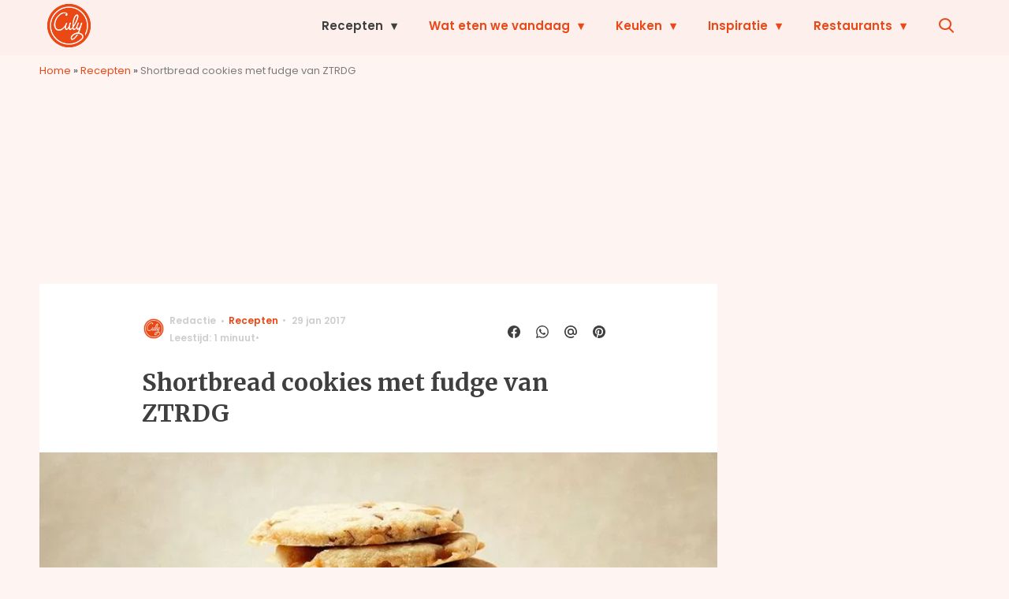

--- FILE ---
content_type: text/html; charset=UTF-8
request_url: https://www.culy.nl/recepten/shortbread-cookies-met-fudge/
body_size: 35744
content:
<!doctype html>
<html lang="nl-NL" class="no-js">
    <head>
      <meta charset="utf-8">
      <meta http-equiv="X-UA-Compatible" content="IE=edge">
      <meta name="viewport" content="width=device-width, initial-scale=1">
        <script type="text/javascript">window.gdprAppliesGlobally=true;
(function(){function n(){if(!window.frames.__cmpLocator){if(document.body&&document.body.firstChild){var e=document.body;var t=document.createElement("iframe");t.style.display="none";t.name="__cmpLocator";t.title="cmpLocator";e.insertBefore(t,e.firstChild)}else{setTimeout(n,5)}}}function e(e,t,n){if(typeof n!=="function"){return}
if(!window.__cmpBuffer){window.__cmpBuffer=[]}if(e==="ping"){n({gdprAppliesGlobally:window.gdprAppliesGlobally,cmpLoaded:false},true)}else{window.__cmpBuffer.push({command:e,parameter:t,callback:n})}}e.stub=true;function t(r){if(!window.__cmp||window.__cmp.stub!==true){return}if(!r.data){return}var a=typeof r.data==="string";var e;try{e=a?JSON.parse(r.data):r.data}catch(t){return}if(e.__cmpCall){var o=e.__cmpCall;window.__cmp(o.command,o.parameter,function(e,t){var n={__cmpReturn:{returnValue:e,success:t,callId:o.callId}};r.source.postMessage(a?JSON.stringify(n):n,"*")})}}if(typeof window.__cmp!=="function"){window.__cmp=e;if(window.addEventListener){window.addEventListener("message",t,false)}else{window.attachEvent("onmessage",t)}}n()})();(function(e){var t=document.createElement("script");t.id="spcloader";t.type="text/javascript";t.async=true;t.src="https://sdk.privacy-center.org/"+e+"/loader.js?target="+document.location.hostname;t.charset="utf-8";var n=document.getElementsByTagName("script")[0];
n.parentNode.insertBefore(t,n)})("11ef8ac9-6270-4d5e-8b99-8d6a5bd60059");console.log('Didomi cookiewall');

window.didomiOnReady = window.didomiOnReady || [];
window.didomiOnReady.push(function (Didomi) {
    window.tc_vars = {
      // Add Didomi variables
      didomiGDPRApplies: window.didomiState.didomiGDPRApplies,
      didomiIABConsent: window.didomiState.didomiIABConsent,
      didomiVendorsConsent: window.didomiState.didomiVendorsConsent,
      didomiVendorsConsentUnknown: window.didomiState.didomiVendorsConsentUnknown,
      didomiVendorsConsentDenied: window.didomiState.didomiVendorsConsentDenied,
      didomiPurposesConsent: window.didomiState.didomiPurposesConsent,
      didomiPurposesConsentUnknown: window.didomiState.didomiPurposesConsentUnknown,
      didomiPurposesConsentDenied: window.didomiState.didomiPurposesConsentDenied,
      didomiExperimentId: window.didomiState.didomiExperimentId,
      didomiExperimentUserGroup: window.didomiState.didomiExperimentUserGroup,
    };
    if(tc_vars.didomiPurposesConsent != ''){
        console.log( 'cookiewall consent = true');
        consentLevel = 3;
        loadAllScripts();
      } else {
        console.log( 'cookiewall consent = false');
        consentLevel = 0;
        loadAllScripts();
      }
});

window.didomiEventListeners = window.didomiEventListeners || [];
  window.didomiEventListeners.push({
    event: 'notice.clickagree',
    listener: function () {
      console.log('clicked agree');
      consentLevel =3;
      loadAllScripts();
      return false;
    }
  });
  window.didomiEventListeners.push({
    event: 'preferences.clickagreetoall',
    listener: function () {
        console.log('clicked agree');
        consentLevel =3;
        loadAllScripts();
        return false;
    }
  });
  window.didomiEventListeners.push({
    event: 'preferences.clicksavechoices',
    listener: function () {
        console.log('clicked agree');
        consentLevel = 3;
        loadAllScripts();
        return false;
    }
  });

function loadAllScripts(){
  console.log('start loading all scripts 2.19');
  console.log(tc_vars.didomiPurposesConsentDenied);
  var deniedConsent = tc_vars.didomiPurposesConsentDenied;
  
  if(deniedConsent.indexOf('cookies') == -1) {
    //SETTING VARIABLES
    var wpk_tags = dataLayer[0].Tags;
    if (wpk_tags != undefined) {
      var wpk_tags_array = wpk_tags.split(',');
    } else {
      var wpk_tags_array = [];
    }

    var sales_keywords = dataLayer[0].sales_keywords;
    if(sales_keywords == undefined){
        sales_keywords= '';
    } else {
      sales_keywords = sales_keywords.replace(/_/g, '');
      sales_keywords = sales_keywords.replace(/&/g, '_');
      sales_keywords = sales_keywords.replace(/&amp;/g, '_');
    }

    if (typeof dataLayer[0].Site !== 'undefined') {
      var site_name = dataLayer[0].Site.toLowerCase();
    } else {
      var site_name = '';
    }

    site_name = site_name.split(".");

    //SETTING VARIABLES
    var script = document.createElement("script");
    script.src = "https://shared.mediahuis.be/cxense/cxense.culy.min.js";
    script.type = "didomi/javascript";
    script.setAttribute('data-vendor','iab:412');

    console.log('ads: '+deniedConsent.indexOf('create_ads_profile'));
    console.log('content: '+deniedConsent.indexOf('select_personalized_content'));

    if(deniedConsent.indexOf('create_ads_profile') < 0  && deniedConsent.indexOf('select_personalized_content') < 0){
      document.head.appendChild(script);
      console.log('load cxense!!!');
    } else {
      console.log('NOT load cxense!!');
    }
    if (dataLayer[0].show_banners == 1) {
      console.log('trigger fillSlots from cookiewall');
      // setTimeout(function(){ fillSlots(); }, 100);
      fillSlots();
    }
    if(deniedConsent.indexOf('social_media') < 0){
      var y = document.getElementsByClassName("social-media-no-consent-box");
      var i;
      for (i = 0; i < y.length; i++) {
        y[i].style.display = "none";
      }
      var x_fb_post = document.getElementsByClassName("fb-post-no-consent");
      while(x_fb_post.length > 0) {
        x_fb_post[0].className = "fb-post";
      }
      var x_fb_video = document.getElementsByClassName("fb-video-no-consent");
      var i;
      while(x_fb_video.length > 0) {
        x_fb_video[0].className = "fb-video";
      }
      var x_twitter = document.getElementsByClassName("twitter-tweet-no-consent");
      while(x_twitter.length > 0) {
        x_twitter[0].className = "twitter-tweet";
      }
      var xi = document.getElementsByClassName("instagram-media-no-consent");
      while(xi.length > 0) {
        xi[0].className = "instagram-media";
      }
      var script = document.createElement("script");
      script.src = "https://platform.twitter.com/widgets.js";
      document.head.appendChild(script);

      var script = document.createElement("script");
      script.src = "https://www.instagram.com/embed.js";
      document.head.appendChild(script);

      var script = document.createElement("script");
      script.innerHTML = "window.instgrm.Embeds.process();";
      document.head.appendChild(script);

      var script = document.createElement("script");
      script.src = "https://connect.facebook.net/nl_NL/sdk.js#xfbml=1&amp;version=v8.0";

      var facebookDiv = document.createElement('script');
          facebookDiv.innerHTML =`window.fbAsyncInit = function() {FB.init({ xfbml      : true, version    : 'v5.0' });}; `;
          document.head.appendChild(facebookDiv);

      var my_awesome_script = document.createElement('script');
          my_awesome_script.setAttribute('src','https://connect.facebook.net/en_US/sdk.js');
          my_awesome_script.async = 'true';
          my_awesome_script.defer = 'true';
          document.head.appendChild(my_awesome_script);
    }
  } else {
    if (dataLayer[0].show_banners == 1) {
      console.log('trigger fillSlots from cookiewall when cookies denied');
      // setTimeout(function(){ fillSlots(); }, 100);
      fillSlots();
    }
  }
}

if (navigator.userAgent.toLowerCase().indexOf('cxensebot') != -1) {
  loadAllScripts();
}
</script>

     <link rel="preconnect" href="https://fonts.gstatic.com" crossorigin>
  <link rel="manifest" href="/wp-json/app/manifest">
  <link rel="preload" href="https://www.culy.nl/wp-content/themes/fw3-culy/fonts/wpk.ttf?x6yh2d" as="font" crossorigin="anonymous">
  <link rel="license" href="https://www.mediahuis.nl/algemene-voorwaarden/gebruikersvoorwaarden-uitgaven/general-terms-of-use-for-mediahuis-publications/">
  <meta name="dcterms.rights" content="Mediahuis Nederland B.V." />
      <meta name="theme-color" content="#ea4816">
        <script>
    document.documentElement.className=document.documentElement.className.replace(/\bno-js\b/,"js");var window_width=Math.max(document.documentElement.clientWidth,window.innerWidth||0),isApple=/ipad|iphone|ipod/i.test(navigator.userAgent.toLowerCase()),isIphone=/iphone/i.test(navigator.userAgent.toLowerCase()),isAndroid=/android/i.test(navigator.userAgent.toLowerCase()),isMsie=/msie|windows/i.test(navigator.userAgent.toLowerCase()),isEdge=/edge/i.test(navigator.userAgent.toLowerCase());if(isApple)document.documentElement.className+=" apple",isIphone&&(document.documentElement.className+=" iphone");else if(isAndroid)document.documentElement.className+=" android";else if(isEdge)document.documentElement.className+=" edge";else if(isMsie){document.documentElement.className+=" msie";var isTen=/msie\ 10.0/i.test(navigator.userAgent.toLowerCase());isTen&&(document.documentElement.className+=" msie10");var isChrome=/chrome/i.test(navigator.userAgent.toLowerCase());isChrome&&(document.documentElement.className+=" mschrome");var isOld=/msie\ 9.0/i.test(navigator.userAgent.toLowerCase());isOld&&(document.documentElement.className+=" msieold");var isTooOld=/msie 8.0|msie 7.0|msie 6.0/i.test(navigator.userAgent.toLowerCase());isTooOld&&(document.documentElement.className+=" noooooo")}
  </script>

  		<style type="text/css">
			.rtng-star .dashicons {
				color: #ffb900 !important;
				font-size: 20px;
			}
			.rtng-star .dashicons.rtng-hovered,
			.rtng-star-rating.rtng-no-js .rtng-star input:checked + .dashicons::before {
				color: #ff7f00 !important;
			}
			.rtng-text {
				color: #777777 !important;
				font-size: 18px;
			}
			.rtng-rate-bar-wrap {
				height: 10px;
				border: 1px solid #ffb900;
			}
			.rtng-rate-bar {
				height: 100%;
				background-color: #ffb900;
			}
		</style>
		<meta name='robots' content='index, follow, max-image-preview:large, max-snippet:-1, max-video-preview:-1' />
	<style>img:is([sizes="auto" i], [sizes^="auto," i]) { contain-intrinsic-size: 3000px 1500px }</style>
	
	<!-- This site is optimized with the Yoast SEO Premium plugin v25.0 (Yoast SEO v25.0) - https://yoast.com/wordpress/plugins/seo/ -->
	<title>Shortbread cookies met fudge van ZTRDG - Culy</title>
	<meta name="description" content="Elke week delen we een lekker recept van onze vrienden van ZTRDG.NL. Deze keer shortbread cookies met fudge! Verwarm de oven voor op 160 graden. Bekleed" />
	<link rel="canonical" href="https://www.culy.nl/recepten/shortbread-cookies-met-fudge/" />
	<meta property="og:locale" content="nl_NL" />
	<meta property="og:type" content="article" />
	<meta property="og:title" content="Shortbread cookies met fudge van ZTRDG" />
	<meta property="og:description" content="Elke week delen we een lekker recept van onze vrienden van ZTRDG.NL. Deze keer shortbread cookies met fudge! Verwarm de oven voor op 160 graden. Bekleed" />
	<meta property="og:url" content="https://www.culy.nl/recepten/shortbread-cookies-met-fudge/" />
	<meta property="og:site_name" content="Culy" />
	<meta property="article:publisher" content="https://www.facebook.com/CulyNL" />
	<meta property="article:published_time" content="2017-01-29T11:00:00+00:00" />
	<meta property="article:modified_time" content="2017-01-29T12:19:20+00:00" />
	<meta property="og:image" content="https://img.culy.nl/images/mmgpwr8z6VOohTyHuip2wRft3RI=/0x0/filters:quality(80):format(jpeg):background_color(fff)/https%3A%2F%2Fwww.culy.nl%2Fwp-content%2Fuploads%2F2016%2F10%2F0009984_shortbread-cookies.jpeg" />
	<meta property="og:image:width" content="1000" />
	<meta property="og:image:height" content="1000" />
	<meta property="og:image:type" content="image/jpeg" />
	<meta name="author" content="Redactie" />
	<meta name="twitter:card" content="summary_large_image" />
	<meta name="twitter:creator" content="@CulyNL" />
	<meta name="twitter:site" content="@CulyNL" />
	<meta name="twitter:label1" content="Geschreven door" />
	<meta name="twitter:data1" content="Redactie" />
	<meta name="twitter:label2" content="Geschatte leestijd" />
	<meta name="twitter:data2" content="1 minuut" />
	<script type="application/ld+json" class="yoast-schema-graph">{"@context":"https://schema.org","@graph":[{"@type":"NewsArticle","@id":"https://www.culy.nl/recepten/shortbread-cookies-met-fudge/#article","isPartOf":{"@id":"https://www.culy.nl/recepten/shortbread-cookies-met-fudge/"},"author":{"name":"Redactie","@id":"https://www.culy.nl/#/schema/person/1716cee18cc5a61d94dcbac06b98b873"},"headline":"Shortbread cookies met fudge van ZTRDG","datePublished":"2017-01-29T11:00:00+00:00","dateModified":"2017-01-29T12:19:20+00:00","mainEntityOfPage":{"@id":"https://www.culy.nl/recepten/shortbread-cookies-met-fudge/"},"wordCount":195,"publisher":{"@id":"https://www.culy.nl/#organization"},"image":{"@id":"https://www.culy.nl/recepten/shortbread-cookies-met-fudge/#primaryimage"},"thumbnailUrl":"https://www.culy.nl/wp-content/uploads/2016/10/0009984_shortbread-cookies.jpeg","keywords":["Koekjes","Pindakaas"],"articleSection":["Koekjes","Recepten","Snacks, hapjes &amp; tussendoortjes","Zoet"],"inLanguage":"nl-NL"},{"@type":"WebPage","@id":"https://www.culy.nl/recepten/shortbread-cookies-met-fudge/","url":"https://www.culy.nl/recepten/shortbread-cookies-met-fudge/","name":"Shortbread cookies met fudge van ZTRDG - Culy","isPartOf":{"@id":"https://www.culy.nl/#website"},"primaryImageOfPage":{"@id":"https://www.culy.nl/recepten/shortbread-cookies-met-fudge/#primaryimage"},"image":{"@id":"https://www.culy.nl/recepten/shortbread-cookies-met-fudge/#primaryimage"},"thumbnailUrl":"https://www.culy.nl/wp-content/uploads/2016/10/0009984_shortbread-cookies.jpeg","datePublished":"2017-01-29T11:00:00+00:00","dateModified":"2017-01-29T12:19:20+00:00","description":"Elke week delen we een lekker recept van onze vrienden van ZTRDG.NL. Deze keer shortbread cookies met fudge! Verwarm de oven voor op 160 graden. Bekleed","breadcrumb":{"@id":"https://www.culy.nl/recepten/shortbread-cookies-met-fudge/#breadcrumb"},"inLanguage":"nl-NL","potentialAction":[{"@type":"ReadAction","target":["https://www.culy.nl/recepten/shortbread-cookies-met-fudge/"]}]},{"@type":"ImageObject","inLanguage":"nl-NL","@id":"https://www.culy.nl/recepten/shortbread-cookies-met-fudge/#primaryimage","url":"https://www.culy.nl/wp-content/uploads/2016/10/0009984_shortbread-cookies.jpeg","contentUrl":"https://www.culy.nl/wp-content/uploads/2016/10/0009984_shortbread-cookies.jpeg","width":1000,"height":1000,"caption":"shortbread cookies"},{"@type":"BreadcrumbList","@id":"https://www.culy.nl/recepten/shortbread-cookies-met-fudge/#breadcrumb","itemListElement":[{"@type":"ListItem","position":1,"name":"Home","item":"https://www.culy.nl/"},{"@type":"ListItem","position":2,"name":"Recepten","item":"https://www.culy.nl/recepten/"},{"@type":"ListItem","position":3,"name":"Shortbread cookies met fudge van ZTRDG"}]},{"@type":"WebSite","@id":"https://www.culy.nl/#website","url":"https://www.culy.nl/","name":"Culy","description":"Dagelijks genieten","publisher":{"@id":"https://www.culy.nl/#organization"},"potentialAction":[{"@type":"SearchAction","target":{"@type":"EntryPoint","urlTemplate":"https://www.culy.nl/?s={search_term_string}"},"query-input":{"@type":"PropertyValueSpecification","valueRequired":true,"valueName":"search_term_string"}}],"inLanguage":"nl-NL"},{"@type":"Organization","@id":"https://www.culy.nl/#organization","name":"Culy","url":"https://www.culy.nl/","logo":{"@type":"ImageObject","inLanguage":"nl-NL","@id":"https://www.culy.nl/#/schema/logo/image/","url":"https://www.culy.nl/wp-content/uploads/2018/05/culy_logo.gif","contentUrl":"https://www.culy.nl/wp-content/uploads/2018/05/culy_logo.gif","width":143,"height":141,"caption":"Culy"},"image":{"@id":"https://www.culy.nl/#/schema/logo/image/"},"sameAs":["https://www.facebook.com/CulyNL","https://x.com/CulyNL","https://www.instagram.com/culynl/","https://nl.pinterest.com/culy/","https://www.youtube.com/user/CulyNL"]},{"@type":"Person","@id":"https://www.culy.nl/#/schema/person/1716cee18cc5a61d94dcbac06b98b873","name":"Redactie","image":{"@type":"ImageObject","inLanguage":"nl-NL","@id":"https://www.culy.nl/#/schema/person/image/","url":"https://secure.gravatar.com/avatar/9f5b8a4804435d17edac728275946af5f0c39cd7bc3c4995d99449673a4fca46?s=96&d=mm&r=g","contentUrl":"https://secure.gravatar.com/avatar/9f5b8a4804435d17edac728275946af5f0c39cd7bc3c4995d99449673a4fca46?s=96&d=mm&r=g","caption":"Redactie"},"url":"https://www.culy.nl/author/admin/"}]}</script>
	<!-- / Yoast SEO Premium plugin. -->


<link rel='dns-prefetch' href='//cdn.kaching.eu.com' />
<link rel='dns-prefetch' href='//www.dwin2.com' />
<link rel='dns-prefetch' href='//ajax.googleapis.com' />
<link rel='dns-prefetch' href='//fonts.googleapis.com' />
        <script>
          dataLayer = [{
          'show_banners': 1,
          'Author':'Redactie',
          'Pubdate':'2017/01/29',
          'Categories': 'Koekjes,Recepten,Snacks, hapjes &amp; tussendoortjes,Zoet',
          'Tags':'koekjes,pindakaas',
          'Site':'Culy',
          'Type':'recipe',
          'Socialshares':8,
          'Words':194,
          'PostID':253105,
          'sales_keywords': '',
          'cs_fpid': '0'

          }];
        </script>

        <meta name="cXenseParse:mhu-article_author" content="Redactie" />
        <meta name="cXenseParse:mhu-article_ispaidcontent" content="false" />
                          <meta name="cXenseParse:mhu-article_tag" content="koekjes" />
                  <meta name="cXenseParse:mhu-article_tag" content="pindakaas" />
                <meta name="cXenseParse:Taxonomy" content="Koekjes/Recepten/Snacks, hapjes &amp; tussendoortjes/Zoet" />


    <style id='classic-theme-styles-inline-css' type='text/css'>
/*! This file is auto-generated */
.wp-block-button__link{color:#fff;background-color:#32373c;border-radius:9999px;box-shadow:none;text-decoration:none;padding:calc(.667em + 2px) calc(1.333em + 2px);font-size:1.125em}.wp-block-file__button{background:#32373c;color:#fff;text-decoration:none}
</style>
<link rel='stylesheet' id='wpcomvip-governance-css' href='https://www.culy.nl/wp-content/plugins/vip-governance/css/vip-governance.css?ver=1.0.6' type='text/css' media='all' />
<style id='global-styles-inline-css' type='text/css'>
:root{--wp--preset--aspect-ratio--square: 1;--wp--preset--aspect-ratio--4-3: 4/3;--wp--preset--aspect-ratio--3-4: 3/4;--wp--preset--aspect-ratio--3-2: 3/2;--wp--preset--aspect-ratio--2-3: 2/3;--wp--preset--aspect-ratio--16-9: 16/9;--wp--preset--aspect-ratio--9-16: 9/16;--wp--preset--color--black: #000000;--wp--preset--color--cyan-bluish-gray: #abb8c3;--wp--preset--color--white: #ffffff;--wp--preset--color--pale-pink: #f78da7;--wp--preset--color--vivid-red: #cf2e2e;--wp--preset--color--luminous-vivid-orange: #ff6900;--wp--preset--color--luminous-vivid-amber: #fcb900;--wp--preset--color--light-green-cyan: #7bdcb5;--wp--preset--color--vivid-green-cyan: #00d084;--wp--preset--color--pale-cyan-blue: #8ed1fc;--wp--preset--color--vivid-cyan-blue: #0693e3;--wp--preset--color--vivid-purple: #9b51e0;--wp--preset--gradient--vivid-cyan-blue-to-vivid-purple: linear-gradient(135deg,rgba(6,147,227,1) 0%,rgb(155,81,224) 100%);--wp--preset--gradient--light-green-cyan-to-vivid-green-cyan: linear-gradient(135deg,rgb(122,220,180) 0%,rgb(0,208,130) 100%);--wp--preset--gradient--luminous-vivid-amber-to-luminous-vivid-orange: linear-gradient(135deg,rgba(252,185,0,1) 0%,rgba(255,105,0,1) 100%);--wp--preset--gradient--luminous-vivid-orange-to-vivid-red: linear-gradient(135deg,rgba(255,105,0,1) 0%,rgb(207,46,46) 100%);--wp--preset--gradient--very-light-gray-to-cyan-bluish-gray: linear-gradient(135deg,rgb(238,238,238) 0%,rgb(169,184,195) 100%);--wp--preset--gradient--cool-to-warm-spectrum: linear-gradient(135deg,rgb(74,234,220) 0%,rgb(151,120,209) 20%,rgb(207,42,186) 40%,rgb(238,44,130) 60%,rgb(251,105,98) 80%,rgb(254,248,76) 100%);--wp--preset--gradient--blush-light-purple: linear-gradient(135deg,rgb(255,206,236) 0%,rgb(152,150,240) 100%);--wp--preset--gradient--blush-bordeaux: linear-gradient(135deg,rgb(254,205,165) 0%,rgb(254,45,45) 50%,rgb(107,0,62) 100%);--wp--preset--gradient--luminous-dusk: linear-gradient(135deg,rgb(255,203,112) 0%,rgb(199,81,192) 50%,rgb(65,88,208) 100%);--wp--preset--gradient--pale-ocean: linear-gradient(135deg,rgb(255,245,203) 0%,rgb(182,227,212) 50%,rgb(51,167,181) 100%);--wp--preset--gradient--electric-grass: linear-gradient(135deg,rgb(202,248,128) 0%,rgb(113,206,126) 100%);--wp--preset--gradient--midnight: linear-gradient(135deg,rgb(2,3,129) 0%,rgb(40,116,252) 100%);--wp--preset--font-size--small: 13px;--wp--preset--font-size--medium: 20px;--wp--preset--font-size--large: 36px;--wp--preset--font-size--x-large: 42px;--wp--preset--spacing--20: 0.44rem;--wp--preset--spacing--30: 0.67rem;--wp--preset--spacing--40: 1rem;--wp--preset--spacing--50: 1.5rem;--wp--preset--spacing--60: 2.25rem;--wp--preset--spacing--70: 3.38rem;--wp--preset--spacing--80: 5.06rem;--wp--preset--shadow--natural: 6px 6px 9px rgba(0, 0, 0, 0.2);--wp--preset--shadow--deep: 12px 12px 50px rgba(0, 0, 0, 0.4);--wp--preset--shadow--sharp: 6px 6px 0px rgba(0, 0, 0, 0.2);--wp--preset--shadow--outlined: 6px 6px 0px -3px rgba(255, 255, 255, 1), 6px 6px rgba(0, 0, 0, 1);--wp--preset--shadow--crisp: 6px 6px 0px rgba(0, 0, 0, 1);}:where(.is-layout-flex){gap: 0.5em;}:where(.is-layout-grid){gap: 0.5em;}body .is-layout-flex{display: flex;}.is-layout-flex{flex-wrap: wrap;align-items: center;}.is-layout-flex > :is(*, div){margin: 0;}body .is-layout-grid{display: grid;}.is-layout-grid > :is(*, div){margin: 0;}:where(.wp-block-columns.is-layout-flex){gap: 2em;}:where(.wp-block-columns.is-layout-grid){gap: 2em;}:where(.wp-block-post-template.is-layout-flex){gap: 1.25em;}:where(.wp-block-post-template.is-layout-grid){gap: 1.25em;}.has-black-color{color: var(--wp--preset--color--black) !important;}.has-cyan-bluish-gray-color{color: var(--wp--preset--color--cyan-bluish-gray) !important;}.has-white-color{color: var(--wp--preset--color--white) !important;}.has-pale-pink-color{color: var(--wp--preset--color--pale-pink) !important;}.has-vivid-red-color{color: var(--wp--preset--color--vivid-red) !important;}.has-luminous-vivid-orange-color{color: var(--wp--preset--color--luminous-vivid-orange) !important;}.has-luminous-vivid-amber-color{color: var(--wp--preset--color--luminous-vivid-amber) !important;}.has-light-green-cyan-color{color: var(--wp--preset--color--light-green-cyan) !important;}.has-vivid-green-cyan-color{color: var(--wp--preset--color--vivid-green-cyan) !important;}.has-pale-cyan-blue-color{color: var(--wp--preset--color--pale-cyan-blue) !important;}.has-vivid-cyan-blue-color{color: var(--wp--preset--color--vivid-cyan-blue) !important;}.has-vivid-purple-color{color: var(--wp--preset--color--vivid-purple) !important;}.has-black-background-color{background-color: var(--wp--preset--color--black) !important;}.has-cyan-bluish-gray-background-color{background-color: var(--wp--preset--color--cyan-bluish-gray) !important;}.has-white-background-color{background-color: var(--wp--preset--color--white) !important;}.has-pale-pink-background-color{background-color: var(--wp--preset--color--pale-pink) !important;}.has-vivid-red-background-color{background-color: var(--wp--preset--color--vivid-red) !important;}.has-luminous-vivid-orange-background-color{background-color: var(--wp--preset--color--luminous-vivid-orange) !important;}.has-luminous-vivid-amber-background-color{background-color: var(--wp--preset--color--luminous-vivid-amber) !important;}.has-light-green-cyan-background-color{background-color: var(--wp--preset--color--light-green-cyan) !important;}.has-vivid-green-cyan-background-color{background-color: var(--wp--preset--color--vivid-green-cyan) !important;}.has-pale-cyan-blue-background-color{background-color: var(--wp--preset--color--pale-cyan-blue) !important;}.has-vivid-cyan-blue-background-color{background-color: var(--wp--preset--color--vivid-cyan-blue) !important;}.has-vivid-purple-background-color{background-color: var(--wp--preset--color--vivid-purple) !important;}.has-black-border-color{border-color: var(--wp--preset--color--black) !important;}.has-cyan-bluish-gray-border-color{border-color: var(--wp--preset--color--cyan-bluish-gray) !important;}.has-white-border-color{border-color: var(--wp--preset--color--white) !important;}.has-pale-pink-border-color{border-color: var(--wp--preset--color--pale-pink) !important;}.has-vivid-red-border-color{border-color: var(--wp--preset--color--vivid-red) !important;}.has-luminous-vivid-orange-border-color{border-color: var(--wp--preset--color--luminous-vivid-orange) !important;}.has-luminous-vivid-amber-border-color{border-color: var(--wp--preset--color--luminous-vivid-amber) !important;}.has-light-green-cyan-border-color{border-color: var(--wp--preset--color--light-green-cyan) !important;}.has-vivid-green-cyan-border-color{border-color: var(--wp--preset--color--vivid-green-cyan) !important;}.has-pale-cyan-blue-border-color{border-color: var(--wp--preset--color--pale-cyan-blue) !important;}.has-vivid-cyan-blue-border-color{border-color: var(--wp--preset--color--vivid-cyan-blue) !important;}.has-vivid-purple-border-color{border-color: var(--wp--preset--color--vivid-purple) !important;}.has-vivid-cyan-blue-to-vivid-purple-gradient-background{background: var(--wp--preset--gradient--vivid-cyan-blue-to-vivid-purple) !important;}.has-light-green-cyan-to-vivid-green-cyan-gradient-background{background: var(--wp--preset--gradient--light-green-cyan-to-vivid-green-cyan) !important;}.has-luminous-vivid-amber-to-luminous-vivid-orange-gradient-background{background: var(--wp--preset--gradient--luminous-vivid-amber-to-luminous-vivid-orange) !important;}.has-luminous-vivid-orange-to-vivid-red-gradient-background{background: var(--wp--preset--gradient--luminous-vivid-orange-to-vivid-red) !important;}.has-very-light-gray-to-cyan-bluish-gray-gradient-background{background: var(--wp--preset--gradient--very-light-gray-to-cyan-bluish-gray) !important;}.has-cool-to-warm-spectrum-gradient-background{background: var(--wp--preset--gradient--cool-to-warm-spectrum) !important;}.has-blush-light-purple-gradient-background{background: var(--wp--preset--gradient--blush-light-purple) !important;}.has-blush-bordeaux-gradient-background{background: var(--wp--preset--gradient--blush-bordeaux) !important;}.has-luminous-dusk-gradient-background{background: var(--wp--preset--gradient--luminous-dusk) !important;}.has-pale-ocean-gradient-background{background: var(--wp--preset--gradient--pale-ocean) !important;}.has-electric-grass-gradient-background{background: var(--wp--preset--gradient--electric-grass) !important;}.has-midnight-gradient-background{background: var(--wp--preset--gradient--midnight) !important;}.has-small-font-size{font-size: var(--wp--preset--font-size--small) !important;}.has-medium-font-size{font-size: var(--wp--preset--font-size--medium) !important;}.has-large-font-size{font-size: var(--wp--preset--font-size--large) !important;}.has-x-large-font-size{font-size: var(--wp--preset--font-size--x-large) !important;}
:where(.wp-block-post-template.is-layout-flex){gap: 1.25em;}:where(.wp-block-post-template.is-layout-grid){gap: 1.25em;}
:where(.wp-block-columns.is-layout-flex){gap: 2em;}:where(.wp-block-columns.is-layout-grid){gap: 2em;}
:root :where(.wp-block-pullquote){font-size: 1.5em;line-height: 1.6;}
</style>
<link rel='stylesheet' id='contact-form-7-css' href='https://www.culy.nl/wp-content/plugins/contact-form-7/includes/css/styles.css?ver=6.0.6' type='text/css' media='all' />
<link rel='stylesheet' id='plugin-styles-css' href='https://www.culy.nl/wp-content/plugins/mediahuis-advertisement/css/main.css?ver=1.0.5.3' type='text/css' media='all' />
<link rel='stylesheet' id='mh_culy_rb_styles-css' href='https://www.culy.nl/wp-content/plugins/mediahuis-culy-xmasblock//css/main.css?ver=3.0.4' type='text/css' media='all' />
<link rel='stylesheet' id='plugin-styles-speechbubble-css' href='https://www.culy.nl/wp-content/plugins/mediahuis-speechbubble//css/speechbubble.css?ver=0.1.2' type='text/css' media='all' />
<link rel='stylesheet' id='dashicons-css' href='https://www.culy.nl/wp-includes/css/dashicons.min.css?ver=6.8.1' type='text/css' media='all' />
<link rel='stylesheet' id='rtng_stylesheet-css' href='https://www.culy.nl/wp-content/plugins/rating-bws/css/style.css?ver=1.4' type='text/css' media='all' />
<link rel='stylesheet' id='fw3-styles-css' href='https://www.culy.nl/wp-content/themes/fw3-culy/css/culy.css?ver=3.5.26.8' type='text/css' media='all' />
<link rel='stylesheet' id='google-fonts-css' href='https://fonts.googleapis.com/css?family=Merriweather:700|Poppins:600,600i,400,400i&#038;display=swap' type='text/css' media='all' />
<script type="text/javascript" src="https://cdn.kaching.eu.com/latest/culy/kaching.js" id="kaching-script-js"></script>
<script type="text/javascript" src="https://cdn.kaching.eu.com/latest/culy/dmp.js" id="kachingdmp-script-js"></script>
<script type="text/javascript" src="https://www.culy.nl/wp-content/plugins/wpo365-login/apps/dist/pintra-redirect.js?ver=37.2" id="pintraredirectjs-js" async></script>
<link rel="alternate" title="oEmbed (JSON)" type="application/json+oembed" href="https://www.culy.nl/wp-json/oembed/1.0/embed?url=https%3A%2F%2Fwww.culy.nl%2Frecepten%2Fshortbread-cookies-met-fudge%2F" />
<link rel="alternate" title="oEmbed (XML)" type="text/xml+oembed" href="https://www.culy.nl/wp-json/oembed/1.0/embed?url=https%3A%2F%2Fwww.culy.nl%2Frecepten%2Fshortbread-cookies-met-fudge%2F&#038;format=xml" />
    <style></style>
    <meta name="last-modified" content="2017-01-29T12:19:20+00:00">
      <meta name="onesignal" content="wordpress-plugin"/>
            <script>

      window.OneSignalDeferred = window.OneSignalDeferred || [];

      OneSignalDeferred.push(function(OneSignal) {
        var oneSignal_options = {};
        window._oneSignalInitOptions = oneSignal_options;

        oneSignal_options['serviceWorkerParam'] = { scope: '/' };
oneSignal_options['serviceWorkerPath'] = 'OneSignalSDKWorker.js.php';

        OneSignal.Notifications.setDefaultUrl("https://www.culy.nl");

        oneSignal_options['wordpress'] = true;
oneSignal_options['appId'] = 'c5a006ca-34b4-46e5-a3d7-e15a0dc11177';
oneSignal_options['allowLocalhostAsSecureOrigin'] = true;
oneSignal_options['welcomeNotification'] = { };
oneSignal_options['welcomeNotification']['title'] = "Culy.nl";
oneSignal_options['welcomeNotification']['message'] = "Bedankt voor het aanmelden!";
oneSignal_options['path'] = "https://www.culy.nl/wp-content/plugins/onesignal-free-web-push-notifications/sdk_files/";
oneSignal_options['safari_web_id'] = "web.onesignal.auto.3b8b9214-66ac-44d1-a7fb-a9dc856242cb";
oneSignal_options['persistNotification'] = true;
oneSignal_options['promptOptions'] = { };
oneSignal_options['promptOptions']['actionMessage'] = "Wat eten we vandaag? Ontvang elke dag de lekkerste inspiratie";
oneSignal_options['promptOptions']['acceptButtonText'] = "Graag!";
oneSignal_options['promptOptions']['cancelButtonText'] = "Nee bedankt";
              OneSignal.init(window._oneSignalInitOptions);
              OneSignal.Slidedown.promptPush()      });

      function documentInitOneSignal() {
        var oneSignal_elements = document.getElementsByClassName("OneSignal-prompt");

        var oneSignalLinkClickHandler = function(event) { OneSignal.Notifications.requestPermission(); event.preventDefault(); };        for(var i = 0; i < oneSignal_elements.length; i++)
          oneSignal_elements[i].addEventListener('click', oneSignalLinkClickHandler, false);
      }

      if (document.readyState === 'complete') {
           documentInitOneSignal();
      }
      else {
           window.addEventListener("load", function(event){
               documentInitOneSignal();
          });
      }
    </script>
<link rel="icon" href="https://www.culy.nl/wp-content/uploads/2018/10/cropped-culy-32x32.png" sizes="32x32" />
<link rel="icon" href="https://www.culy.nl/wp-content/uploads/2018/10/cropped-culy-192x192.png" sizes="192x192" />
<link rel="apple-touch-icon" href="https://www.culy.nl/wp-content/uploads/2018/10/cropped-culy-180x180.png" />
<meta name="msapplication-TileImage" content="https://www.culy.nl/wp-content/uploads/2018/10/cropped-culy-270x270.png" />
		<style type="text/css" id="wp-custom-css">
			.yoast-table-of-contents ul {
  padding: 2rem;
  background-color: #f7f7f7;
}
.yoast-table-of-contents ul li, .yoast-table-of-contents ul li ul {
  padding: 0;
	margin-top: 0;
}
.yoast-table-of-contents ul li::marker {
	color: #000;
}
.list-featured__title {text-shadow: 2px 2px 10px #53504f;}

.list__media .video-icon {
    display: none
}
		</style>
		        



    

        <script>
            const kaching = new KaChing();
            var site_name = 'Culy';

                        var is_fixed = '';
            // console.log('is fixed: ', is_fixed);
            
            console.log('ignore fill slots');
            document.addEventListener("DOMContentLoaded", function(event) {
                console.log('DOM loaded...');
                // console.log(document.querySelector('.article__content').offsetHeight);
                if (dataLayer[0].show_banners == 1) { 
                    // fillSlots();
                    // setTimeout(function(){ fillSlots(); }, 800);
                }
            });
            

            function fillSlots() {
                console.log('Fill slots called..');
                $premium_article = false;
                $premium_ad_settings = "no_ads";
                                    $premium_article = '';
                
                
                var sales_keywords = dataLayer[0].sales_keywords;
                if (sales_keywords != undefined) {
                    sales_keywords = sales_keywords.replace(/_/g, '');
                    sales_keywords = sales_keywords.replace(/&/g, '_');
                    sales_keywords = sales_keywords.replace(/&amp;/g, '_');
                    var sales_keywords_array = sales_keywords.split(',');
                } else {
                    var sales_keywords_array = [];
                }

                var tags = dataLayer[0].Tags;
                if (tags != undefined) {
                    tags = tags.replace(/_/g, '');
                    tags = tags.replace(/&/g, '_');
                    tags = tags.replace(/&amp;/g, '_');
                    var tags_array = tags.split(',');
                } else {
                    var tags_array = [];
                }

                // t1 - Top banner
                if (document.getElementById('ad_leaderboard-t1')) {
                    //if (window_width > 768) {
                    kaching.defineSlot(
                        'leaderboard',
                        't1', {
                        isLazy: true,
                        }
                    );
                    //}
                }
            
                // // Elastic native
                if (document.getElementById('ad_elasticnative-1')) {
                    kaching.defineSlot(
                        'elasticnative',
                        '1', {
                        isLazy: true,
                        }
                    );
                }

                // Inpage banners 
                var inpageBanners = document.querySelectorAll(".ad--inpageleaderboard");
                var i_page;
                var inpageSpot= [];
                
                for (i_page = 0; i_page < inpageBanners.length; i_page++) {
                    inpageSpot[i_page] = 'wpk_inline_' + i_page;
                    realcount_page = i_page + 2;
                    kaching.defineSlot(
                        'leaderboard',
                        'b'+realcount_page, {
                        isLazy: true,
                        }
                    );
                }

                // Inline banners
                var inlineBanners = document.querySelectorAll(".ad-inline_banner");
                var i;
                var inlineSpot= [];
                
                for (i = 0; i < inlineBanners.length; i++) {
                    inlineSpot[i] = 'ad_leaderboardrectangle-' + i;
                    realcount = i + 1;
                    
                    // // AD ADS WITH KACHING
                    kaching.defineSlot(
                        'leaderboardrectangle',
                        'b'+realcount, {
                        isLazy: true,
                        }
                    );
                }


                // Sidebar banners
                if(!$premium_ad_settings || !$premium_article) { 
                    var aside_h;
                    if (document.querySelector('.aside-wrap')) {
                        // aside_h = document.querySelector('.aside-wrap').offsetHeight + (inlineBanners.length * 90); 
                        // aside_h = document.querySelector('.aside-wrap').offsetHeight;
                        aside_h = document.querySelector('.article__content').offsetHeight - 0;
                        // console.log('aside: ',aside_h);
                        console.log('aside-wrap: ', document.querySelector('.article__content').offsetHeight);
                    }
                    // echo "aside_h = document.querySelector('.aside-wrap').offsetHeight;";
                    var sidebar_density = '1000';
                    // console.log('sidebar density: ', sidebar_density);
                    if (sidebar_density < 1) {
                        sidebar_density = 1000;
                    }
                    var banner_count = Math.floor(aside_h / sidebar_density);  //was 1000 and before that 1200
                    var banner_container_height = Math.floor(100 / banner_count);
                    // console.log('b_count: ', banner_count);
                    var selection = document.querySelector('body .site-main') !== null;
                    if (selection) {
                        document.querySelector('body .site-main').style.overflow = 'unset';
                    }

                    var selection = document.querySelector('body .wrap') !== null;
                    if (selection) {
                        document.querySelector('body .wrap').style.overflow = 'unset';
                    }
                    var wpk_aside = document.querySelector('.aside .aside-wrap') !== null;
                    if (wpk_aside) {
                        document.querySelector('aside .aside-wrap').style.position = 'static';
                    }
                    
                    for (x = 1; x <= banner_count; x++) {
                        document.querySelector('.aside-wrap').insertAdjacentHTML('beforeend', '<div class="sticky-banner-container "  style="position:relative;" id="sticky-banner-container' + x + '"><div class="ad ad--rectangleskyscraper sticky-banner" id="ad_rectangleskyscraper-b'+x+'" style="text-align:center;width:300px;position:sticky;top: 75px; margin-top: 0px;"></div></div>');
                        document.querySelector('#sticky-banner-container' + x).style.height = banner_container_height + '%';
                        document.querySelector('#aside-single').style.height = aside_h + 'px';
                        document.querySelector('.aside-wrap').style.height = '100%';

                        // TODO: add option to fix sidebar to complete right of the browser window (relative on main is the issue for absolute )
                        // document.querySelector('.aside-wrap').style.position = 'fixed';
                        // document.querySelector('.aside-wrap').style.right = '10px';

                        kaching.defineSlot(
                            'rectangleskyscraper',
                            'b' + x, {
                            isLazy: true,
                            }
                        );
                    }
                }




                // Footer banner
                if (document.getElementById('ad_leaderboard-b1') ) {
                    kaching.defineSlot(
                        'leaderboard',
                        'b1', {
                            isLazy: true,
                        }
                    );
                }

                // // Related content banner
                // if (document.getElementById('ad_leaderboard-b99') ) {
                //     kaching.defineSlot(
                //         'leaderboard',
                //         'b2', {
                //             isLazy: true,
                //         }
                //     );
                // }


                                    var page_type = 'detail';
                
                var showGamblingAdsKaching = document.cookie.match('(^|;)\\s*showGamblingAds\\s*=\\s*([^;]+)')?.pop() || true;
                
                // Exception for Metro
                if (dataLayer[0].Author == 'Mediaplanet') { 
                    console.log('author:', dataLayer[0].Author);
                    adunit_name = '/mediaplanet'
                } else {
                    adunit_name = '/page'
                }

                if(window_width < 500){
                        var platform = 'MOB';
                    }else{
                        var platform = 'WWW';
                    }

                console.log('init ka-ching ...');
                console.log('post format: ', '');
                kaching.init({
                    adunit: site_name+adunit_name,
                    page: {
                        paid: false,
                        taglist: tags_array,
                    },
                    // environment: test,
                    platform: platform,
                    personalAds: true,
                    // Prebid:true,
                                        targeting: {
                        article_taglist: tags_array,
                        sales_keywords: sales_keywords_array,
                        page_type: page_type,
                        article_id: '253105',
                        gambling: showGamblingAdsKaching ? 'true' : 'false'                    },
                    })
                    .then(() => {
                        console.log('after ka-ching init');
                    });
                }

                document.addEventListener('KaChing.render.init', event => {
                    console.log('ka-ching init post action...');
                    // event contains the event channel & data
                    // ie. channel outputs "KaChing.render.init"
                    // ie. data outputs "{ format: 'video', url: 'http://the-vast-tag-url' }"

                    // DO STUFF AFTER KACHING RENDERED...
                    postAdActions();
                });


                function postAdActions() {
                    var inlineBanners = document.querySelectorAll(".ad-inline_banner");
                    
                    inlineBanners.forEach(element => {
                        if(element.getAttribute('data-google-query-id')){
                            // console.log(element);
                            placeholderDiv = 'placeholder_'+element.id;
                            console.log('el child: ', element.childNodes[0].childElementCount);
                            if (element.childNodes[0].childElementCount > 0 && !placeholderDiv) {
                                document.getElementById(placeholderDiv).style.display = 'none';
                            }
                        } else {
                            // Element is filled by GAM
                            // console.log('Wait whats here?', element.getAttribute('data-google-query-id'));
                            // console.log(element.lastChild.childElementCount);
                            // Remove placeholder
                        }

                       
                    });

                    var topBanners = document.querySelectorAll(".ad-top_banner");
                    topBanners.forEach(element => {
                        if(element.getAttribute('data-google-query-id')){
                            placeholderDiv = 'placeholder_'+element.id;
                            if (element.childNodes[0].childElementCount > 0 && !placeholderDiv) {
                                document.getElementById(placeholderDiv).style.display = 'none';
                            }
                        }
                    });

                    var footerBanners = document.querySelectorAll(".ad-footer_banner");
                    footerBanners.forEach(element => {
                        if(element.getAttribute('data-google-query-id')){
                            placeholderDiv = 'placeholder_'+element.id;
                            if (element.childNodes[0].childElementCount > 0 && !placeholderDiv) {
                                document.getElementById(placeholderDiv).style.display = 'none';
                            }
                        }
                    });

                }
        </script>
         <script async id="ebx" src="//applets.ebxcdn.com/ebx.js"></script>
    </head>
    <body data-rsssl=1 class="wp-singular recipe-template-default single single-recipe postid-253105 single-format-standard wp-custom-logo wp-theme-fw3-culy light-theme no-dark-mode" data-type="single">
    <script>
        const currentTheme = document.cookie.match('(^|;)\\s*fw3-theme\\s*=\\s*([^;]+)')?.pop() || '';
        const noDarkMode = document.body.classList.contains("no-dark-mode");
        const darkModeMobileOnly = document.body.classList.contains("dark-mode-mobile-only");
        let isMobile = window.matchMedia("(any-pointer:coarse) and (max-width: 766px)").matches;
        if (!noDarkMode && ((darkModeMobileOnly && isMobile) || !darkModeMobileOnly)) {
          if (currentTheme == "dark") {
            if (document.body.classList.contains("light-theme")) document.body.classList.remove("light-theme");
            if (!document.body.classList.contains("dark-theme")) document.body.classList.add("dark-theme");
          } else if (currentTheme == "light") {
            if (document.body.classList.contains("dark-theme")) document.body.classList.remove("dark-theme");
            if (!document.body.classList.contains("light-theme")) document.body.classList.add("light-theme");
          }
        }
      </script>
    <!-- Google Tag Manager -->
<noscript><iframe src="//www.googletagmanager.com/ns.html?id=GTM-P2RH3M"
height="0" width="0" style="display:none;visibility:hidden"></iframe></noscript>
<script>(function(w,d,s,l,i){w[l]=w[l]||[];w[l].push({'gtm.start':
new Date().getTime(),event:'gtm.js'});var f=d.getElementsByTagName(s)[0],
j=d.createElement(s),dl=l!='dataLayer'?'&l='+l:'';j.async=true;j.src=
'//www.googletagmanager.com/gtm.js?id='+i+dl;f.parentNode.insertBefore(j,f);
})(window,document,'script','dataLayer','GTM-P2RH3M');</script>
<!-- End Google Tag Manager -->
    <div class="header-container">
      <div class="header-holder">
        <header id="masthead" class="header" role="banner">
          <div class="logo logo__header"><a href="https://www.culy.nl" data-component-name="header-logo" data-link-type="image"><img src="https://www.culy.nl/wp-content/uploads/2018/08/culy-logo-1.svg" alt="Culy" class="logo"></a></div>
                    <div class="search-btn"
          data-component-name="search" data-link-type="button" data-action="open"><i class="icon-search"></i></div>
          <div class="mobile-menu-btn open"><i class="icon-menu"
          data-component-name="nav" data-link-type="button" data-action="open"></i></div>
        </header>
        <div class="overlay"></div>
<nav class="nav " role="navigation" aria-label="Culy Hoofdmenu">
    <div class="nav__header">
        <a href="https://www.culy.nl" data-component-name="header-logo" data-link-type="image"><img src="https://www.culy.nl/wp-content/uploads/2018/08/culy-logo-1.svg" alt="Culy" class="logo"></a>        <div class="mobile-menu-btn close"><i class="icon-close"></i></div>
    </div>
    <ul id="menu-main-navigation" class="menu"><li id="menu-item-298593" class="menu-item menu-item-type-taxonomy menu-item-object-category current-recipe-ancestor current-menu-parent current-recipe-parent menu-item-has-children menu-item-298593"><a href="https://www.culy.nl/recepten/" data-component-name="nav" data-position="header" data-link-type="navitem" data-link-uri="https://www.culy.nl/recepten/">Recepten</a><button class="sub-menu-toggle" role="button"></button>
<ul class="sub-menu">
	<li id="menu-item-401299" class="menu-item menu-item-type-custom menu-item-object-custom menu-item-401299"><a href="https://www.culy.nl/recepten/menugang/ontbijt/" data-component-name="nav" data-position="header" data-link-type="navitem" data-link-uri="https://www.culy.nl/recepten/menugang/ontbijt/">Ontbijt</a></li>
	<li id="menu-item-401300" class="menu-item menu-item-type-custom menu-item-object-custom menu-item-401300"><a href="https://www.culy.nl/recepten/menugang/brunch/" data-component-name="nav" data-position="header" data-link-type="navitem" data-link-uri="https://www.culy.nl/recepten/menugang/brunch/">Brunch</a></li>
	<li id="menu-item-401301" class="menu-item menu-item-type-custom menu-item-object-custom menu-item-401301"><a href="https://www.culy.nl/recepten/menugang/lunch/" data-component-name="nav" data-position="header" data-link-type="navitem" data-link-uri="https://www.culy.nl/recepten/menugang/lunch/">Lunch</a></li>
	<li id="menu-item-401302" class="menu-item menu-item-type-custom menu-item-object-custom menu-item-401302"><a href="https://www.culy.nl/recepten/menugang/diner/" data-component-name="nav" data-position="header" data-link-type="navitem" data-link-uri="https://www.culy.nl/recepten/menugang/diner/">Avondeten</a></li>
	<li id="menu-item-401307" class="menu-item menu-item-type-custom menu-item-object-custom menu-item-401307"><a href="https://www.culy.nl/tag/culy-homemade/" data-component-name="nav" data-position="header" data-link-type="navitem" data-link-uri="https://www.culy.nl/tag/culy-homemade/">Culy Homemade</a></li>
	<li id="menu-item-409930" class="menu-item menu-item-type-taxonomy menu-item-object-category menu-item-409930"><a href="https://www.culy.nl/makkelijke-recepten/" data-component-name="nav" data-position="header" data-link-type="navitem" data-link-uri="https://www.culy.nl/makkelijke-recepten/">Makkelijke recepten</a></li>
	<li id="menu-item-414576" class="menu-item menu-item-type-taxonomy menu-item-object-category menu-item-414576"><a href="https://www.culy.nl/snelle-recepten/" data-component-name="nav" data-position="header" data-link-type="navitem" data-link-uri="https://www.culy.nl/snelle-recepten/">Snelle recepten</a></li>
	<li id="menu-item-409931" class="menu-item menu-item-type-taxonomy menu-item-object-category menu-item-409931"><a href="https://www.culy.nl/gezonde-recepten/" data-component-name="nav" data-position="header" data-link-type="navitem" data-link-uri="https://www.culy.nl/gezonde-recepten/">Gezonde recepten</a></li>
	<li id="menu-item-401343" class="menu-item menu-item-type-custom menu-item-object-custom menu-item-401343"><a href="https://www.culy.nl/tag/koolhydraatarme-recepten/" data-component-name="nav" data-position="header" data-link-type="navitem" data-link-uri="https://www.culy.nl/tag/koolhydraatarme-recepten/">Koolhydraatarme recepten</a></li>
	<li id="menu-item-409932" class="menu-item menu-item-type-taxonomy menu-item-object-category menu-item-409932"><a href="https://www.culy.nl/budgetrecepten/" data-component-name="nav" data-position="header" data-link-type="navitem" data-link-uri="https://www.culy.nl/budgetrecepten/">Budgetrecepten</a></li>
	<li id="menu-item-414805" class="menu-item menu-item-type-taxonomy menu-item-object-category menu-item-414805"><a href="https://www.culy.nl/recepten/soort/vegetarisch/" data-component-name="nav" data-position="header" data-link-type="navitem" data-link-uri="https://www.culy.nl/recepten/soort/vegetarisch/">Vegetarische recepten</a></li>
	<li id="menu-item-414806" class="menu-item menu-item-type-custom menu-item-object-custom menu-item-414806"><a href="https://www.culy.nl/tag/veganistische-recepten/" data-component-name="nav" data-position="header" data-link-type="navitem" data-link-uri="https://www.culy.nl/tag/veganistische-recepten/">Veganistische recepten</a></li>
	<li id="menu-item-401308" class="menu-item menu-item-type-custom menu-item-object-custom menu-item-401308"><a href="https://www.culy.nl/recepten/menugang/snack/" data-component-name="nav" data-position="header" data-link-type="navitem" data-link-uri="https://www.culy.nl/recepten/menugang/snack/">Snacks</a></li>
	<li id="menu-item-438044" class="menu-item menu-item-type-custom menu-item-object-custom menu-item-438044"><a href="https://www.culy.nl/tag/borrel/" data-component-name="nav" data-position="header" data-link-type="navitem" data-link-uri="https://www.culy.nl/tag/borrel/">Borrelhapjes</a></li>
	<li id="menu-item-401309" class="menu-item menu-item-type-custom menu-item-object-custom menu-item-401309"><a href="https://www.culy.nl/recepten/menugang/dessert/" data-component-name="nav" data-position="header" data-link-type="navitem" data-link-uri="https://www.culy.nl/recepten/menugang/dessert/">Dessert</a></li>
	<li id="menu-item-401310" class="menu-item menu-item-type-custom menu-item-object-custom menu-item-401310"><a href="https://www.culy.nl/recepten/menugang/drankje/" data-component-name="nav" data-position="header" data-link-type="navitem" data-link-uri="https://www.culy.nl/recepten/menugang/drankje/">Drankjes &#038; Cocktails</a></li>
</ul>
</li>
<li id="menu-item-401298" class="menu-item menu-item-type-taxonomy menu-item-object-category current-recipe-ancestor menu-item-has-children menu-item-401298"><a href="https://www.culy.nl/recepten/menugang/" data-component-name="nav" data-position="header" data-link-type="navitem" data-link-uri="https://www.culy.nl/recepten/menugang/">Wat eten we vandaag</a><button class="sub-menu-toggle" role="button"></button>
<ul class="sub-menu">
	<li id="menu-item-401324" class="menu-item menu-item-type-custom menu-item-object-custom menu-item-401324"><a href="https://www.culy.nl/tag/bowl/" data-component-name="nav" data-position="header" data-link-type="navitem" data-link-uri="https://www.culy.nl/tag/bowl/">Bowls</a></li>
	<li id="menu-item-401325" class="menu-item menu-item-type-custom menu-item-object-custom menu-item-401325"><a href="https://www.culy.nl/tag/kip/" data-component-name="nav" data-position="header" data-link-type="navitem" data-link-uri="https://www.culy.nl/tag/kip/">Kiprecepten</a></li>
	<li id="menu-item-401317" class="menu-item menu-item-type-custom menu-item-object-custom menu-item-401317"><a href="https://www.culy.nl/tag/lasagne/" data-component-name="nav" data-position="header" data-link-type="navitem" data-link-uri="https://www.culy.nl/tag/lasagne/">Lasagne-recepten</a></li>
	<li id="menu-item-430636" class="menu-item menu-item-type-custom menu-item-object-custom menu-item-430636"><a href="https://www.culy.nl/tag/ovengerechten/" data-component-name="nav" data-position="header" data-link-type="navitem" data-link-uri="https://www.culy.nl/tag/ovengerechten/">Ovenschotel</a></li>
	<li id="menu-item-401315" class="menu-item menu-item-type-custom menu-item-object-custom menu-item-401315"><a href="https://www.culy.nl/recepten/soort/pasta-soort/" data-component-name="nav" data-position="header" data-link-type="navitem" data-link-uri="https://www.culy.nl/recepten/soort/pasta-soort/">Pastarecepten</a></li>
	<li id="menu-item-401319" class="menu-item menu-item-type-custom menu-item-object-custom menu-item-401319"><a href="https://www.culy.nl/tag/pizza/" data-component-name="nav" data-position="header" data-link-type="navitem" data-link-uri="https://www.culy.nl/tag/pizza/">Pizza</a></li>
	<li id="menu-item-401314" class="menu-item menu-item-type-custom menu-item-object-custom menu-item-401314"><a href="https://www.culy.nl/tag/ramen/" data-component-name="nav" data-position="header" data-link-type="navitem" data-link-uri="https://www.culy.nl/tag/ramen/">Ramenrecepten</a></li>
	<li id="menu-item-401316" class="menu-item menu-item-type-custom menu-item-object-custom menu-item-401316"><a href="https://www.culy.nl/tag/rijst/" data-component-name="nav" data-position="header" data-link-type="navitem" data-link-uri="https://www.culy.nl/tag/rijst/">Rijstrecepten</a></li>
	<li id="menu-item-401322" class="menu-item menu-item-type-custom menu-item-object-custom menu-item-401322"><a href="https://www.culy.nl/recepten/soort/salade-soort/" data-component-name="nav" data-position="header" data-link-type="navitem" data-link-uri="https://www.culy.nl/recepten/soort/salade-soort/">Salades</a></li>
	<li id="menu-item-401321" class="menu-item menu-item-type-custom menu-item-object-custom menu-item-401321"><a href="https://www.culy.nl/recepten/soort/soep-soort/" data-component-name="nav" data-position="header" data-link-type="navitem" data-link-uri="https://www.culy.nl/recepten/soort/soep-soort/">Soepen</a></li>
	<li id="menu-item-430635" class="menu-item menu-item-type-custom menu-item-object-custom menu-item-430635"><a href="https://www.culy.nl/tag/stamppot/" data-component-name="nav" data-position="header" data-link-type="navitem" data-link-uri="https://www.culy.nl/tag/stamppot/">Stamppot</a></li>
	<li id="menu-item-401323" class="menu-item menu-item-type-custom menu-item-object-custom menu-item-401323"><a href="https://www.culy.nl/recepten/soort/taarten-cake/" data-component-name="nav" data-position="header" data-link-type="navitem" data-link-uri="https://www.culy.nl/recepten/soort/taarten-cake/">Taart &#038; cake-recepten</a></li>
	<li id="menu-item-401318" class="menu-item menu-item-type-custom menu-item-object-custom menu-item-401318"><a href="https://www.culy.nl/tag/hapjes/" data-component-name="nav" data-position="header" data-link-type="navitem" data-link-uri="https://www.culy.nl/tag/hapjes/">Tapas &#038; borrelhapjes</a></li>
	<li id="menu-item-418814" class="menu-item menu-item-type-taxonomy menu-item-object-category menu-item-418814"><a href="https://www.culy.nl/recepten/soort/traybake-recepten/" data-component-name="nav" data-position="header" data-link-type="navitem" data-link-uri="https://www.culy.nl/recepten/soort/traybake-recepten/">Traybake recepten</a></li>
	<li id="menu-item-401326" class="menu-item menu-item-type-custom menu-item-object-custom menu-item-401326"><a href="https://www.culy.nl/recepten/soort/vis/" data-component-name="nav" data-position="header" data-link-type="navitem" data-link-uri="https://www.culy.nl/recepten/soort/vis/">Visrecepten</a></li>
	<li id="menu-item-401320" class="menu-item menu-item-type-custom menu-item-object-custom menu-item-401320"><a href="https://www.culy.nl/tag/wraps/" data-component-name="nav" data-position="header" data-link-type="navitem" data-link-uri="https://www.culy.nl/tag/wraps/">Wraps</a></li>
</ul>
</li>
<li id="menu-item-409943" class="menu-item menu-item-type-custom menu-item-object-custom menu-item-has-children menu-item-409943"><a href="https://www.culy.nl/keuken/" data-component-name="nav" data-position="header" data-link-type="navitem" data-link-uri="https://www.culy.nl/keuken/">Keuken</a><button class="sub-menu-toggle" role="button"></button>
<ul class="sub-menu">
	<li id="menu-item-401708" class="menu-item menu-item-type-custom menu-item-object-custom menu-item-401708"><a href="https://www.culy.nl/tag/chinese-recepten/" data-component-name="nav" data-position="header" data-link-type="navitem" data-link-uri="https://www.culy.nl/tag/chinese-recepten/">Chinees eten</a></li>
	<li id="menu-item-401338" class="menu-item menu-item-type-custom menu-item-object-custom menu-item-401338"><a href="https://www.culy.nl/tag/frans/" data-component-name="nav" data-position="header" data-link-type="navitem" data-link-uri="https://www.culy.nl/tag/frans/">Frans eten</a></li>
	<li id="menu-item-401332" class="menu-item menu-item-type-custom menu-item-object-custom menu-item-401332"><a href="https://www.culy.nl/tag/grieks/" data-component-name="nav" data-position="header" data-link-type="navitem" data-link-uri="https://www.culy.nl/tag/grieks/">Grieks eten</a></li>
	<li id="menu-item-401339" class="menu-item menu-item-type-custom menu-item-object-custom menu-item-401339"><a href="https://www.culy.nl/tag/hollands/" data-component-name="nav" data-position="header" data-link-type="navitem" data-link-uri="https://www.culy.nl/tag/hollands/">Hollands eten</a></li>
	<li id="menu-item-401717" class="menu-item menu-item-type-custom menu-item-object-custom menu-item-401717"><a href="https://www.culy.nl/tag/indiaas/" data-component-name="nav" data-position="header" data-link-type="navitem" data-link-uri="https://www.culy.nl/tag/indiaas/">Indiaas eten</a></li>
	<li id="menu-item-401335" class="menu-item menu-item-type-custom menu-item-object-custom menu-item-401335"><a href="https://www.culy.nl/tag/indonesische-recepten/" data-component-name="nav" data-position="header" data-link-type="navitem" data-link-uri="https://www.culy.nl/tag/indonesische-recepten/">Indonesisch eten</a></li>
	<li id="menu-item-401334" class="menu-item menu-item-type-custom menu-item-object-custom menu-item-401334"><a href="https://www.culy.nl/tag/italiaanse-recepten/" data-component-name="nav" data-position="header" data-link-type="navitem" data-link-uri="https://www.culy.nl/tag/italiaanse-recepten/">Italiaans eten</a></li>
	<li id="menu-item-401337" class="menu-item menu-item-type-custom menu-item-object-custom menu-item-401337"><a href="https://www.culy.nl/tag/japans/" data-component-name="nav" data-position="header" data-link-type="navitem" data-link-uri="https://www.culy.nl/tag/japans/">Japans eten</a></li>
	<li id="menu-item-401709" class="menu-item menu-item-type-custom menu-item-object-custom menu-item-401709"><a href="https://www.culy.nl/tag/koreaans/" data-component-name="nav" data-position="header" data-link-type="navitem" data-link-uri="https://www.culy.nl/tag/koreaans/">Koreaans eten</a></li>
	<li id="menu-item-401331" class="menu-item menu-item-type-custom menu-item-object-custom menu-item-401331"><a href="https://www.culy.nl/tag/mexicaans/" data-component-name="nav" data-position="header" data-link-type="navitem" data-link-uri="https://www.culy.nl/tag/mexicaans/">Mexicaans eten</a></li>
	<li id="menu-item-401718" class="menu-item menu-item-type-custom menu-item-object-custom menu-item-401718"><a href="https://www.culy.nl/tag/midden-oosten/" data-component-name="nav" data-position="header" data-link-type="navitem" data-link-uri="https://www.culy.nl/tag/midden-oosten/">Midden-Oosters</a></li>
	<li id="menu-item-401336" class="menu-item menu-item-type-custom menu-item-object-custom menu-item-401336"><a href="https://www.culy.nl/tag/spaans/" data-component-name="nav" data-position="header" data-link-type="navitem" data-link-uri="https://www.culy.nl/tag/spaans/">Spaans eten</a></li>
	<li id="menu-item-401715" class="menu-item menu-item-type-custom menu-item-object-custom menu-item-401715"><a href="https://www.culy.nl/tag/thaise-recepten/" data-component-name="nav" data-position="header" data-link-type="navitem" data-link-uri="https://www.culy.nl/tag/thaise-recepten/">Thais eten</a></li>
	<li id="menu-item-401333" class="menu-item menu-item-type-custom menu-item-object-custom menu-item-401333"><a href="https://www.culy.nl/tag/turks/" data-component-name="nav" data-position="header" data-link-type="navitem" data-link-uri="https://www.culy.nl/tag/turks/">Turks eten</a></li>
	<li id="menu-item-401716" class="menu-item menu-item-type-custom menu-item-object-custom menu-item-401716"><a href="https://www.culy.nl/tag/vietnamees/" data-component-name="nav" data-position="header" data-link-type="navitem" data-link-uri="https://www.culy.nl/tag/vietnamees/">Vietnamees eten</a></li>
</ul>
</li>
<li id="menu-item-409944" class="menu-item menu-item-type-custom menu-item-object-custom menu-item-has-children menu-item-409944"><a href="https://www.culy.nl/inspiratie/" data-component-name="nav" data-position="header" data-link-type="navitem" data-link-uri="https://www.culy.nl/inspiratie/">Inspiratie</a><button class="sub-menu-toggle" role="button"></button>
<ul class="sub-menu">
	<li id="menu-item-409945" class="menu-item menu-item-type-taxonomy menu-item-object-category menu-item-409945"><a href="https://www.culy.nl/inspiratie/" data-component-name="nav" data-position="header" data-link-type="navitem" data-link-uri="https://www.culy.nl/inspiratie/">Inspiratie</a></li>
	<li id="menu-item-401341" class="menu-item menu-item-type-custom menu-item-object-custom menu-item-401341"><a href="https://www.culy.nl/tag/weekmenu/" data-component-name="nav" data-position="header" data-link-type="navitem" data-link-uri="https://www.culy.nl/tag/weekmenu/">Weekmenu</a></li>
	<li id="menu-item-401342" class="menu-item menu-item-type-custom menu-item-object-custom menu-item-401342"><a href="https://www.culy.nl/koken-bakken/" data-component-name="nav" data-position="header" data-link-type="navitem" data-link-uri="https://www.culy.nl/koken-bakken/">Kooktips</a></li>
	<li id="menu-item-401935" class="menu-item menu-item-type-taxonomy menu-item-object-category menu-item-401935"><a href="https://www.culy.nl/nieuws/" data-component-name="nav" data-position="header" data-link-type="navitem" data-link-uri="https://www.culy.nl/nieuws/">Culinair nieuws</a></li>
	<li id="menu-item-401710" class="menu-item menu-item-type-custom menu-item-object-custom menu-item-401710"><a href="https://www.culy.nl/tag/trends/" data-component-name="nav" data-position="header" data-link-type="navitem" data-link-uri="https://www.culy.nl/tag/trends/">Food trends</a></li>
	<li id="menu-item-403924" class="menu-item menu-item-type-custom menu-item-object-custom menu-item-403924"><a href="https://www.culy.nl/tag/interview/" data-component-name="nav" data-position="header" data-link-type="navitem" data-link-uri="https://www.culy.nl/tag/interview/">Interviews</a></li>
	<li id="menu-item-433045" class="menu-item menu-item-type-taxonomy menu-item-object-category menu-item-433045"><a href="https://www.culy.nl/videos/" data-component-name="nav" data-position="header" data-link-type="navitem" data-link-uri="https://www.culy.nl/videos/">Video&#8217;s</a></li>
</ul>
</li>
<li id="menu-item-298607" class="menu-item menu-item-type-taxonomy menu-item-object-category menu-item-has-children menu-item-298607"><a href="https://www.culy.nl/restaurants/" data-component-name="nav" data-position="header" data-link-type="navitem" data-link-uri="https://www.culy.nl/restaurants/">Restaurants</a><button class="sub-menu-toggle" role="button"></button>
<ul class="sub-menu">
	<li id="menu-item-401311" class="menu-item menu-item-type-custom menu-item-object-custom menu-item-401311"><a href="https://www.culy.nl/restaurants/" data-component-name="nav" data-position="header" data-link-type="navitem" data-link-uri="https://www.culy.nl/restaurants/">Restaurants in Nederland</a></li>
	<li id="menu-item-409946" class="menu-item menu-item-type-custom menu-item-object-custom menu-item-409946"><a href="https://www.culy.nl/restaurants/stad-2/amsterdam-stad-2/" data-component-name="nav" data-position="header" data-link-type="navitem" data-link-uri="https://www.culy.nl/restaurants/stad-2/amsterdam-stad-2/">Restaurants Amsterdam</a></li>
	<li id="menu-item-409949" class="menu-item menu-item-type-custom menu-item-object-custom menu-item-409949"><a href="https://www.culy.nl/restaurants/stad-2/den-haag-stad-2/" data-component-name="nav" data-position="header" data-link-type="navitem" data-link-uri="https://www.culy.nl/restaurants/stad-2/den-haag-stad-2/">Restaurants Den Haag</a></li>
	<li id="menu-item-409948" class="menu-item menu-item-type-custom menu-item-object-custom menu-item-409948"><a href="https://www.culy.nl/restaurants/stad-2/rotterdam-stad-2/" data-component-name="nav" data-position="header" data-link-type="navitem" data-link-uri="https://www.culy.nl/restaurants/stad-2/rotterdam-stad-2/">Restaurants Rotterdam</a></li>
	<li id="menu-item-409947" class="menu-item menu-item-type-custom menu-item-object-custom menu-item-409947"><a href="https://www.culy.nl/restaurants/stad-2/utrecht/" data-component-name="nav" data-position="header" data-link-type="navitem" data-link-uri="https://www.culy.nl/restaurants/stad-2/utrecht/">Restaurants Utrecht</a></li>
	<li id="menu-item-401312" class="menu-item menu-item-type-custom menu-item-object-custom menu-item-401312"><a href="https://www.culy.nl/tag/sterrenrestaurant/" data-component-name="nav" data-position="header" data-link-type="navitem" data-link-uri="https://www.culy.nl/tag/sterrenrestaurant/">Sterrenrestaurants</a></li>
	<li id="menu-item-401313" class="menu-item menu-item-type-custom menu-item-object-custom menu-item-401313"><a href="https://www.culy.nl/restaurants/dineren-hotspot-2/vegan-friendly/" data-component-name="nav" data-position="header" data-link-type="navitem" data-link-uri="https://www.culy.nl/restaurants/dineren-hotspot-2/vegan-friendly/">Vegan restaurants</a></li>
</ul>
</li>
</ul>    <div class="nav__footer">
        <ul class="socialmenu">
    <li class="socialmenu__item">
        <a href="https://www.youtube.com/c/CulyNLfood/" target="_blank" data-component-name="social" data-link-title="YouTube" data-link-type="button" data-link-uri="https://www.youtube.com/c/CulyNLfood/"><span class="socialmenu__item-text">YouTube</span><i class="icon-youtube"></i></a>
    </li>
            <li class="socialmenu__item">
        <a href="https://www.tiktok.com/@culynl/" target="_blank" data-component-name="social" data-link-title="TikTok" data-link-type="button" data-link-uri="https://www.tiktok.com/@culynl/"><span class="socialmenu__item-text">TikTok</span><i class="icon-tiktok"></i></a>
    </li>
            <li class="socialmenu__item">
        <a href="https://www.instagram.com/culynl/" target="_blank" data-component-name="social" data-link-title="Instagram" data-link-type="button" data-link-uri="https://www.instagram.com/culynl/"><span class="socialmenu__item-text">Instagram</span><i class="icon-instagram"></i></a>
    </li>
              <li class="socialmenu__item">
          <a href="https://www.facebook.com/CulyNL/" target="_blank" data-component-name="social" data-link-title="Facebook" data-link-type="button" data-link-uri="https://www.facebook.com/CulyNL/"><span class="socialmenu__item-text">Facebook</span><i class="icon-facebook"></i></a>
      </li>
             <li class="socialmenu__item">
        <a href="https://bsky.app/profile/culy.nl" target="_blank" data-component-name="social" data-link-title="Bluesky" data-link-type="button" data-link-uri="https://bsky.app/profile/culy.nl"><span class="socialmenu__item-text">Instagram</span><i class="icon-bluesky"></i></a>
    </li>
            <li class="socialmenu__item">
        <a href="https://nieuwsbrief.culy.nl" target="_blank" data-component-name="social" data-link-title="Newsletter" data-link-type="button" data-link-uri="https://nieuwsbrief.culy.nl"><span class="socialmenu__item-text">Newsletter</span><i class="icon-newsletter"></i></a>
    </li>
            <li class="socialmenu__item">
        <a href="https://www.pinterest.com/culy/" target="_blank" data-component-name="social" data-link-title="Pinterest" data-link-type="button" data-link-uri="https://www.pinterest.com/culy/"><span class="socialmenu__item-text">Pinterest</span><i class="icon-pinterest"></i></a>
    </li>
            
</ul>
    </div>
</nav>
      </div>
    </div>
    <div class="search search__header">
      
<script>
  document.addEventListener('DOMContentLoaded', function() {
    var jsonValues = [
  "ovenschotel",
  "klassiek",
  "zalm avocado",
  "mexicaans",
  "weekmenu",
  "miso",
  "witlof",
  "vegan",
  "lasagne",
  "vis",
  "aubergine",
  "rabarber",
  "broccoli",
  "barbecue",
  "taco",
  "pompoen",
  "bloemkool",
  "bbq",
  "rijst",
  "prei",
  "quiche",
  "thais",
  "venkel",
  "courgette",
  "spitskool",
  "pasta",
  "couscous",
  "brood",
  "spinazie",
  "curry",
  "noedels",
  "koekjes",
  "pizza",
  "lunch",
  "noodles",
  "risotto",
  "voorgerecht",
  "preischotel",
  "wraps",
  "zalm",
  "orzo",
  "zoete aardappel",
  "gnocchi",
  "kip",
  "garnalen",
  "tofu",
  "ottolenghi",
  "taart",
  "spaghetti",
  "nasi",
  "ravioli",
  "kabeljauw",
  "tonijn",
  "burrata",
  "aardappel",
  "gehakt",
  "hartige taart",
  "broodje",
  "salade",
  "soep",
  "traybake",
  "grieks",
  "asperges",
  "italiaans",
  "ramen",
  "borrel",
  "cake"
];
    autocomplete(document.getElementById('s'), jsonValues);
  });

  function autocomplete(inp, arr) {
    var currentFocus;
    inp.addEventListener("input", function(e) {
      var a, b, i, val = this.value;
      closeAllLists();
      if (!val) { return false;}
      currentFocus = -1;
      a = document.createElement("DIV");
      a.setAttribute("id", this.id + "autocomplete-list");
      a.setAttribute("class", "autocomplete-items");

      // Create and append the title
      // var title = document.createElement("DIV");
      // title.setAttribute("class", "autocomplete-title");
      // title.innerHTML = "<strong><small>Onze suggesties...</small></strong>";
      // a.appendChild(title);

      this.parentNode.appendChild(a);
      for (i = 0; i < arr.length; i++) {
        if (arr[i].substr(0, val.length).toUpperCase() == val.toUpperCase()) {
          b = document.createElement("DIV");
          b.innerHTML = "<strong>" + arr[i].substr(0, val.length) + "</strong>";
          b.innerHTML += arr[i].substr(val.length);
          b.innerHTML += "<input type='hidden' value='" + arr[i] + "'>";
          b.addEventListener("click", function(e) {
            inp.value = this.getElementsByTagName("input")[0].value;
            closeAllLists();
            document.querySelector('.search--container form').submit();
          });
          a.appendChild(b);
        }
      }
    });

    inp.addEventListener("keydown", function(e) {
      var x = document.getElementById(this.id + "autocomplete-list");
      if (x) x = x.getElementsByTagName("div");
      if (e.keyCode == 40) {
        currentFocus++;
        addActive(x);
      } else if (e.keyCode == 38) {
        currentFocus--;
        addActive(x);
      } else if (e.keyCode == 13) {
        if (currentFocus > -1) {
          e.preventDefault();
          if (x) x[currentFocus].click();
        }
      }
    });

    function addActive(x) {
      if (!x) return false;
      removeActive(x);
      if (currentFocus >= x.length) currentFocus = 0;
      if (currentFocus < 0) currentFocus = (x.length - 1);
      x[currentFocus].classList.add("autocomplete-active");
    }

    function removeActive(x) {
      for (var i = 0; i < x.length; i++) {
        x[i].classList.remove("autocomplete-active");
      }
    }

    function closeAllLists(elmnt) {
      var x = document.getElementsByClassName("autocomplete-items");
      for (var i = 0; i < x.length; i++) {
        if (elmnt != x[i] && elmnt != inp) {
          x[i].parentNode.removeChild(x[i]);
        }
      }
    }

    document.addEventListener("click", function (e) {
      closeAllLists(e.target);
    });
  }
</script>


<style>
  .autocomplete-items {
    position: absolute;
    border: 1px solid #d4d4d4;
    border-bottom: none;
    border-top: 5px solid #e9e9e9;
    z-index: 99;
    top: calc(100% - 1.5rem);
    left: auto;
    right: auto;
    width: 100%;
    
  }
  .autocomplete-items div {
    padding: 10px;
    cursor: pointer;
    background-color: #fff;
    border-bottom: 1px solid #d4d4d4;
  }
  @media all and (max-width: 450px) {
    .autocomplete-items {
      left: 0;
      right: 0;
    }
    .autocomplete-items div {
      max-width: 100%;
    }
  }
  @media all and (min-width: 450px) {
    .autocomplete-items {
      max-width: 395px;
    }
    .autocomplete-items div {
      max-width: 395px;
    }
  }

  .autocomplete-items div:not(.autocomplete-title):hover {
    background-color: #e9e9e9;
  }
  .autocomplete-items .autocomplete-title {
    padding: 4px 10px;
    background-color: #f9f9f9;
    border-bottom: 1px solid #d4d4d4;
    font-size: 12px;
  }

  .autocomplete-active {
    background-color: DodgerBlue !important;
    color: #ffffff;
  }
</style>



<style>
  #pills-container {
    font-size: 12px;
    border-bottom: 1px solid #d4d4d4;
    padding-bottom: 10px;
  }
  @media all and (min-width: 450px) {
    #pills-container {
    text-align: center;
  }
  }
  .search.search__boxed #pills-container {
    display: none;
  }
  .pill {
    display: inline-block;
    padding: 3px 10px;
    margin: 3px;
    background-color: var(--fw3-primary);
    color: var(--fw3-white);
    border-radius: 10px;
    cursor: pointer;
  }

  .pill:hover {
    background-color: var(--fw3-secondary);
    color: var(--fw3-primary);
  }
</style>



  <script>
  document.addEventListener('DOMContentLoaded', function() {
    var popularValues = [
  ["Pasta", "/?s=pasta"],
  ["Kip", "/?s=kip"],
  ["Airfryer", "/?s=airfryer"],
  ["Soep", "/?s=soep"],
  ["Curry", "/?s=curry"],
  ["Taart", "/?s=taart"],
  ["Salade", "/?s=salade"],
  ["Zalm", "/?s=zalm"],
  ["Pompoen", "/?s=pompoen"],
];
    var pillsContainer = document.querySelector('.search__header #pills-container');
    
    if (pillsContainer && pillsContainer.children.length === 0) {
      popularValues.forEach(function(value) {
        var pill = document.createElement('span');
        pill.className = 'pill';
        pill.textContent = value[0];
        pill.addEventListener('click', function() {
          // document.getElementById('s').value = value;
          // document.querySelector('.search--container form').submit();
          window.location.href = value[1];
        });
        pillsContainer.appendChild(pill);
      });
    }

    // Set the selected value of the dropdown based on the URL parameter
    var urlParams = new URLSearchParams(window.location.search);
    var category = urlParams.get('category');
    if (category) {
     
      var categorySelects = document.querySelectorAll('.search_container_category');
      categorySelects.forEach(function(categorySelect) {
        console.log(category);
        categorySelect.value = category;
      });
    }
  });
</script>
  
  <div id="pills-container">Trending: </div>
    
  





<div class="search--container">
   
    <form method="get" action="https://www.culy.nl">
      <div class="search--container__input">
        <input class="search-string" placeholder="Waar ben je naar op zoek" value="" onfocus="this.placeholder = ''" onblur="this.placeholder = &quot;&quot;" name="s" id="s">
       
        <span class="empty-btn"><i class="icon-close2" data-component-name="search" data-link-type="button" data-action="close"></i></span>
      </div>

            <div class="search--container__taxonomies">
      <select name="category" id="SearchContainerCategory" class="search_container_category">
        <option value="" selected>Alles</option>
                            <option value="Recepten" >
                        Recepten                    </option>
                                    <option value="Inspiratie" >
                        Inspiratie                    </option>
                                    <option value="Restaurants" >
                        Restaurants                    </option>
                      </select>
      </div>
            
      <div class="search--container__button">
        <button class="submit" data-component-name="search" data-link-type="button" data-searchterm=""><i class="icon-search" id="iconSearchFormSubmit"></i></button>
      </div>
    </form>
</div>
    </div>
	
<div class="reading-time-wrapper"><progress class="reading-time-indicator" value="0" max="0"></progress></div>

<div id="breadcrumbs" class="container container--breadcrumbs"><span><span><a href="https://www.culy.nl/">Home</a></span> » <span><a href="https://www.culy.nl/recepten/">Recepten</a></span> » <span class="breadcrumb_last" aria-current="page">Shortbread cookies met fudge van ZTRDG</span></span></div>
<div class="mha_container mha_container--fixedheight mha_container--header"><div id="ad_leaderboard-t1" class="ad ad-leaderboard ad-top_banner"></div></div>

<div id="primary" class="content-area content-area--columns">
  <main id="main" class="" role="main">
      <article class="single article__content has--featured-image"
      data-id="253105"
      data-type="recipe"
      data-format=""
      data-url="https://www.culy.nl/recepten/shortbread-cookies-met-fudge/">

        <div class="meta">
    <div class="meta__image">
      <a href="https://www.culy.nl/author/admin/" data-component-name="meta" data-link-type="button" data-link-title="Redactie"><img src="https://www.culy.nl/wp-content/uploads/2018/10/cropped-culy-180x180.png" alt="Redactie" class="meta__author-image"></a>    </div>
    <div class="meta__content">
      <span class="meta__author">
        <a href="https://www.culy.nl/author/admin/" class="meta__author-link" data-component-name="meta" data-link-type="button" data-link-title="Redactie" data-link-uri="https://www.culy.nl/author/admin/">Redactie</a>      </span>
      <span data-nosnippet class="meta__category">
        <a href="https://www.culy.nl/recepten/" class="list__meta-category-link" data-component-name="meta" data-link-type="button" data-link-title="Recepten" data-link-uri="https://www.culy.nl/recepten/">Recepten</a>      </span>
      <span data-nosnippet class="meta__date">
        29 jan 2017<span class="meta__time">,&nbsp;<time datetime="2017-01-29T12:00:00+01:00" class="time">12:00</time></span>      </span>
            <div class="meta__secondary">
        <span class="meta__reading-time">
          Leestijd: 1 minuut        </span>
                                </div>
    </div>
  </div>

      <div><div class="social-share social-share--top"><span class="social-share__text">Deel dit artikel:</span>
      <a href="https://www.facebook.com/sharer.php?u=https://www.culy.nl/recepten/shortbread-cookies-met-fudge/?utm_medium=social%26utm_source=Facebook%26utm_campaign=sharebutton&t=Shortbread cookies met fudge van ZTRDG" target="_blank">
        <svg width="24" height="24" role="img" viewBox="0 0 24 24" xmlns="https://www.w3.org/2000/svg">
          <path d="M24 12.073c0-6.627-5.373-12-12-12s-12 5.373-12 12c0 5.99 4.388 10.954 10.125 11.854v-8.385H7.078v-3.47h3.047V9.43c0-3.007 1.792-4.669 4.533-4.669 1.312 0 2.686.235 2.686.235v2.953H15.83c-1.491 0-1.956.925-1.956 1.874v2.25h3.328l-.532 3.47h-2.796v8.385C19.612 23.027 24 18.062 24 12.073z"/>
        </svg><span class="social-share__name">Share</span></a>
      <a href="whatsapp://send?text=https://www.culy.nl/recepten/shortbread-cookies-met-fudge/?utm_medium=social%26utm_source=WhatsApp%26utm_campaign=sharebutton - Shortbread cookies met fudge van ZTRDG" data-action-"/share/whatsapp/share">
        <svg width="24" height="24" role="img" viewBox="0 0 24 24" xmlns="https://www.w3.org/2000/svg">
          <path d="M17.472 14.382c-.297-.149-1.758-.867-2.03-.967-.273-.099-.471-.148-.67.15-.197.297-.767.966-.94 1.164-.173.199-.347.223-.644.075-.297-.15-1.255-.463-2.39-1.475-.883-.788-1.48-1.761-1.653-2.059-.173-.297-.018-.458.13-.606.134-.133.298-.347.446-.52.149-.174.198-.298.298-.497.099-.198.05-.371-.025-.52-.075-.149-.669-1.612-.916-2.207-.242-.579-.487-.5-.669-.51-.173-.008-.371-.01-.57-.01-.198 0-.52.074-.792.372-.272.297-1.04 1.016-1.04 2.479 0 1.462 1.065 2.875 1.213 3.074.149.198 2.096 3.2 5.077 4.487.709.306 1.262.489 1.694.625.712.227 1.36.195 1.871.118.571-.085 1.758-.719 2.006-1.413.248-.694.248-1.289.173-1.413-.074-.124-.272-.198-.57-.347m-5.421 7.403h-.004a9.87 9.87 0 01-5.031-1.378l-.361-.214-3.741.982.998-3.648-.235-.374a9.86 9.86 0 01-1.51-5.26c.001-5.45 4.436-9.884 9.888-9.884 2.64 0 5.122 1.03 6.988 2.898a9.825 9.825 0 012.893 6.994c-.003 5.45-4.437 9.884-9.885 9.884m8.413-18.297A11.815 11.815 0 0012.05 0C5.495 0 .16 5.335.157 11.892c0 2.096.547 4.142 1.588 5.945L.057 24l6.305-1.654a11.882 11.882 0 005.683 1.448h.005c6.554 0 11.89-5.335 11.893-11.893a11.821 11.821 0 00-3.48-8.413Z"/>
        </svg><span class="social-share__name">App</span></a>
      <a href="/cdn-cgi/l/email-protection#[base64]">
        <svg width="24" height="24 role="img" viewBox="0 0 24 24" xmlns="https://www.w3.org/2000/svg">
          <path d="M15.61 12c0 1.99-1.62 3.61-3.61 3.61-1.99 0-3.61-1.62-3.61-3.61 0-1.99 1.62-3.61 3.61-3.61 1.99 0 3.61 1.62 3.61 3.61M12 0C5.383 0 0 5.383 0 12s5.383 12 12 12c2.424 0 4.761-.722 6.76-2.087l.034-.024-1.617-1.879-.027.017A9.494 9.494 0 0 1 12 21.54c-5.26 0-9.54-4.28-9.54-9.54 0-5.26 4.28-9.54 9.54-9.54 5.26 0 9.54 4.28 9.54 9.54a9.63 9.63 0 0 1-.225 2.05c-.301 1.239-1.169 1.618-1.82 1.568-.654-.053-1.42-.52-1.426-1.661V12A6.076 6.076 0 0 0 12 5.93 6.076 6.076 0 0 0 5.93 12 6.076 6.076 0 0 0 12 18.07a6.02 6.02 0 0 0 4.3-1.792 3.9 3.9 0 0 0 3.32 1.805c.874 0 1.74-.292 2.437-.821.719-.547 1.256-1.336 1.553-2.285.047-.154.135-.504.135-.507l.002-.013c.175-.76.253-1.52.253-2.457 0-6.617-5.383-12-12-12"/>
        </svg><span class="social-share__name">Mail</span></a>
      <a href="https://pinterest.com/pin/create/button/?url=https://www.culy.nl/recepten/shortbread-cookies-met-fudge/?utm_medium=social%26utm_source=Pinterest%26utm_campaign=sharebutton&media=https://www.culy.nl/wp-content/uploads/2016/10/0009984_shortbread-cookies.jpeg&description=Shortbread cookies met fudge van ZTRDG" count-layout="horizontal" target="_blank">
        <svg width="24" height="24" role="img" viewBox="0 0 24 24" xmlns="https://www.w3.org/2000/svg">
          <path d="M12.017 0C5.396 0 .029 5.367.029 11.987c0 5.079 3.158 9.417 7.618 11.162-.105-.949-.199-2.403.041-3.439.219-.937 1.406-5.957 1.406-5.957s-.359-.72-.359-1.781c0-1.663.967-2.911 2.168-2.911 1.024 0 1.518.769 1.518 1.688 0 1.029-.653 2.567-.992 3.992-.285 1.193.6 2.165 1.775 2.165 2.128 0 3.768-2.245 3.768-5.487 0-2.861-2.063-4.869-5.008-4.869-3.41 0-5.409 2.562-5.409 5.199 0 1.033.394 2.143.889 2.741.099.12.112.225.085.345-.09.375-.293 1.199-.334 1.363-.053.225-.172.271-.401.165-1.495-.69-2.433-2.878-2.433-4.646 0-3.776 2.748-7.252 7.92-7.252 4.158 0 7.392 2.967 7.392 6.923 0 4.135-2.607 7.462-6.233 7.462-1.214 0-2.354-.629-2.758-1.379l-.749 2.848c-.269 1.045-1.004 2.352-1.498 3.146 1.123.345 2.306.535 3.55.535 6.607 0 11.985-5.365 11.985-11.987C23.97 5.39 18.592.026 11.985.026L12.017 0z"/>
        </svg><span class="social-share__name">Pin</span></a></div></div>
      <h1 class="article__title">Shortbread cookies met fudge van ZTRDG</h1>
            <figure class="featured-image ">
        <img
          class="featured-image__image"
          src="https://img.culy.nl/images/L_Uwajl3DoKtDhdVC4Lxl4mDBn4=/375x211/filters:quality(80):format(jpeg):background_color(fff)/https%3A%2F%2Fwww.culy.nl%2Fwp-content%2Fuploads%2F2016%2F10%2F0009984_shortbread-cookies.jpeg"
          srcset="https://img.culy.nl/images/L_Uwajl3DoKtDhdVC4Lxl4mDBn4=/375x211/filters:quality(80):format(jpeg):background_color(fff)/https%3A%2F%2Fwww.culy.nl%2Fwp-content%2Fuploads%2F2016%2F10%2F0009984_shortbread-cookies.jpeg 375w, https://img.culy.nl/images/mF658Os25lmaCqPbSuf2nVybdb0=/750x422/filters:quality(80):format(jpeg):background_color(fff)/https%3A%2F%2Fwww.culy.nl%2Fwp-content%2Fuploads%2F2016%2F10%2F0009984_shortbread-cookies.jpeg 750w, https://img.culy.nl/images/s2deKegP8YE5WhcnZyqhYNBYAuA=/768x432/filters:quality(80):format(jpeg):background_color(fff)/https%3A%2F%2Fwww.culy.nl%2Fwp-content%2Fuploads%2F2016%2F10%2F0009984_shortbread-cookies.jpeg 768w, https://img.culy.nl/images/IZg0UBZ2YFPeGktM4OT8JjMi5Ng=/860x484/filters:quality(80):format(jpeg):background_color(fff)/https%3A%2F%2Fwww.culy.nl%2Fwp-content%2Fuploads%2F2016%2F10%2F0009984_shortbread-cookies.jpeg 860w, https://img.culy.nl/images/1VBKFNQ6X9bYkK6PC6NG6ZXpcVk=/1536x864/filters:quality(80):format(jpeg):background_color(fff)/https%3A%2F%2Fwww.culy.nl%2Fwp-content%2Fuploads%2F2016%2F10%2F0009984_shortbread-cookies.jpeg 1536w, https://img.culy.nl/images/Gwrg-xyN0zswn2eUH6Nokt2xJ-w=/1720x968/filters:quality(80):format(jpeg):background_color(fff)/https%3A%2F%2Fwww.culy.nl%2Fwp-content%2Fuploads%2F2016%2F10%2F0009984_shortbread-cookies.jpeg 1720w"
          width="375"
          height="211"
          sizes="(min-width: 767px) 720px, (min-width: 1180px) 860px, 100vw"
          alt="shortbread cookies"
          loading="lazy" data-pin-media="https://www.culy.nl/wp-content/uploads/2016/10/0009984_shortbread-cookies.jpeg" data-pin-description="shortbread cookies">
              </figure>
    
<p><strong>Elke week delen we een lekker recept van onze vrienden van <a href="https://ztrdg.nl/shortbread-cookies" target="_blank">ZTRDG.NL</a>. Deze keer shortbread cookies met fudge!</strong></p>



<p>Verwarm de oven voor op 160 graden. Bekleed een bakplaat met bakpapier.</p>



<p>Mix de boter met de pindakaas en suiker romig. Hak de pecannoten grof en snij de fudge in kleine blokjes. Meng in een andere kom de bloem en zout. Spatel de bloem door het botermengsel. Roer er de pecanoten en fudge door. Vorm een bal van het deeg en wikkel in plasticfolie. Leg 30 minuten in de koelkast.</p>



<p>Bestuif het werkblad met wat bloem. Rol het deeg uit tot één centimeter dik. Steek met een steekring, koekjesvorm of glas met een scherpe rand rondjes uit het deeg.</p>



<p>Verdeel de cirkels op de bakplaat, dek af met plasticfolie en zet weer 30 minuten in de koelkast. Zet de koekjes in de voorverwarmde oven en bak circa 15 minuten of totdat ze lichtbruin gekleurd zijn.</p>


<div class="article__content-image"><figure id="253106" aria-labelledby="figcaption_253106" class="wp-caption "><img loading="lazy" srcset="https://img.culy.nl/images/nibHCqZsqS1E8lEt_HWGd3vrwv8=/335x0/filters:quality(80):format(jpeg):background_color(fff)/https%3A%2F%2Fwww.culy.nl%2Fwp-content%2Fuploads%2F2016%2F10%2F0009984_shortbread-cookies.jpeg 335w,https://img.culy.nl/images/eR2Rj_wWCYYDngQUj27Cn_v1QYQ=/670x0/filters:quality(80):format(jpeg):background_color(fff)/https%3A%2F%2Fwww.culy.nl%2Fwp-content%2Fuploads%2F2016%2F10%2F0009984_shortbread-cookies.jpeg 670w,https://img.culy.nl/images/jSRh0-191kLjw4ZbxaUsRjR4Bn4=/600x0/filters:quality(80):format(jpeg):background_color(fff)/https%3A%2F%2Fwww.culy.nl%2Fwp-content%2Fuploads%2F2016%2F10%2F0009984_shortbread-cookies.jpeg 600w,https://img.culy.nl/images/tBqjRgT7UqklwZc6M3DdbfkEvSs=/1200x0/filters:quality(80):format(jpeg):background_color(fff)/https%3A%2F%2Fwww.culy.nl%2Fwp-content%2Fuploads%2F2016%2F10%2F0009984_shortbread-cookies.jpeg 1200w," sizes="(min-width: 1024px) 600px, (min-width: 768px) 560px, calc(100vw - 40px)" src="https://img.culy.nl/images/jSRh0-191kLjw4ZbxaUsRjR4Bn4=/600x0/filters:quality(80):format(jpeg):background_color(fff)/https%3A%2F%2Fwww.culy.nl%2Fwp-content%2Fuploads%2F2016%2F10%2F0009984_shortbread-cookies.jpeg" alt="shortbread cookies" width="600" height="335" class="wp-image-253106" data-pin-media="https://www.culy.nl/wp-content/uploads/2016/10/0009984_shortbread-cookies.jpeg" data-pin-description="shortbread cookies"><figcaption id="figcaption_253106" class="wp-caption-text"><span class="text"></span> </figcaption></figure></div><div class="mha_container mha_container--inline mha_container--fixedheight" id="mhaContainer-1"><div class="ad ad-leaderboard ad-inline_banner wpk-inline-banner" id="ad_leaderboardrectangle-b1"></div></div>


<p><em>Op <a href="https://ztrdg.nl/" target="_blank">ZTRDG.NL</a> vind je heerlijke recepten van seizoensgebonden en vaak biologische producten. Bestel met één klik een recept of doe je boodschappen direct vanuit je luie stoel. Knettervers (vandaag bezorgd is gisteren geoogst!) wordt alles bij je thuisbezorgd. </em></p>
        <div class="article-feedback">
          <p class="article-feedback__text">
            <a href="/cdn-cgi/l/email-protection#[base64]" data-component-name="article-feedback" data-link-type="article-link" data-link-title="Shortbread cookies met fudge van ZTRDG" data-link-uri="https://www.culy.nl/recepten/shortbread-cookies-met-fudge/" class="article-feedback__link">Foutje gezien? Mail ons! Jouw feedback maakt Culy nóg lekkerder.</a>
          </p>
        </div>
      
              <div id="block-subscribe-echobox" class="block-subscribe">
                <form id="echobox-subscribe" action="" method="post" target="_blank" novalidate>
                  <h2 class="block-subscribe__title"> Kerst komt eraan! Kook mee met Culy 🎄 </h2>
                  <p class="block-subscribe__text">Van verfijnde voorgerechten tot magische desserts, ontvang dagelijks ons recept van de dag.</p>
                  <div class="block-subscribe__inputs" id="js-form-inputs">
                    <div>
                      <label for="mce-EMAIL" class="block-subscribe__label">E-mailadres<sup>*</sup></label>
                      <input type="hidden" name="newsletterid" id="echobox-id" value="1" />
                      <input type="hidden" name="campaignurn" id="echobox-campaignurn" value="urn:newsletter:campaign:6b647b3d-0ce7-4fe5-80c2-ee0246c17ade" />
                      <input type="email" name="email" id="echobox-email" value="" placeholder="Waar mogen we het heensturen?" class="block-subscribe__input-email" required>
                      <div style="position: absolute; left: -5000px;" aria-hidden="true"><input type="text" id="js-validate-robot" name="validate" tabindex="-1" value="" /></div>
                      <button type="submit" name="subscribe" id="echobox-subscribe-btn" class="button--primary block-subscribe__submit"> Ja, dat wil ik! </button>
                    </div>
                  </div>
                  <p id="subscribe-response" class="block-subscribe__response" id="js-subscribe-response"></p>
                </form>
              </div>
            <div class="article__navigation article__navigation--fixed">
    <div class="pagination pagination--left">
        <a href="https://www.culy.nl/recepten/soepstengels/" rel="next"><i class="icon-arrow-left"></i>Vorige</a>            </div>
        <div class="pagination pagination--right">
        <a href="https://www.culy.nl/recepten/zelf-stroopwafels-en-stroop-maken/" rel="prev">Volgende<i class="icon-arrow-right"></i></a>            </div>
</div>
<div id="ad_elasticnative-1" class="ad ad--elasticnative wpk-bottom-banner"></div>
    </article>

    
    
  </main>

  <aside id="aside-single">
  <div class="aside-wrap">
    <div id="sticky" class="">
    </div>

    
  </div>
</aside>

</div>

<div class="block">
<div class="block__content"><div class="list-plain-wrap">
<div class="list-wrap">
  <div class="list list--plain list-1">
    <div class="list__header">
      <h2 class="list__header-title">Ook interessant</h2>
    </div>
      <ul class="list__items">
                    <li class="list__item">
              <a href="https://www.culy.nl/recepten/chocolademousse-maken-in-7-stappen/?utm_source=article_related_posts" class="list__link"
              data-component-name="list-related" data-link-type="listitem" data-link-position="1" data-link-title="Luchtige chocolademousse maken in 7 stappen: zo makkelijk kan het zijn" data-link-uri="https://www.culy.nl/recepten/chocolademousse-maken-in-7-stappen/">
                <div class="list__media">
                  <div class="list__media-wrap">
                                        <picture>
                      <source media="(min-width: 1180px)" srcset="https://img.culy.nl/images/DfOKKq6oqRyTpv7ovhn76VzfqUU=/252x142/filters:quality(80):format(jpeg):background_color(fff)/https%3A%2F%2Fwww.culy.nl%2Fwp-content%2Fuploads%2F2025%2F10%2FDSC05406.jpg 1x, https://img.culy.nl/images/DfOKKq6oqRyTpv7ovhn76VzfqUU=/252x142/filters:quality(80):format(jpeg):background_color(fff)/https%3A%2F%2Fwww.culy.nl%2Fwp-content%2Fuploads%2F2025%2F10%2FDSC05406.jpg 2x">
                      <source media="(min-width: 767px)" srcset="https://img.culy.nl/images/VD3TPDLMqRAxy3xZ7sv0zwu5tYI=/162x92/filters:quality(80):format(jpeg):background_color(fff)/https%3A%2F%2Fwww.culy.nl%2Fwp-content%2Fuploads%2F2025%2F10%2FDSC05406.jpg 1x, https://img.culy.nl/images/VD3TPDLMqRAxy3xZ7sv0zwu5tYI=/162x92/filters:quality(80):format(jpeg):background_color(fff)/https%3A%2F%2Fwww.culy.nl%2Fwp-content%2Fuploads%2F2025%2F10%2FDSC05406.jpg 2x">
                      <source srcset="https://img.culy.nl/images/rRZ0IMq22HINTEiYmXHls7AFgO0=/122x69/filters:quality(80):format(jpeg):background_color(fff)/https%3A%2F%2Fwww.culy.nl%2Fwp-content%2Fuploads%2F2025%2F10%2FDSC05406.jpg 1x, https://img.culy.nl/images/GvQ7ff9JEo6TJIKC8iWo04rVFPg=/244x138/filters:quality(80):format(jpeg):background_color(fff)/https%3A%2F%2Fwww.culy.nl%2Fwp-content%2Fuploads%2F2025%2F10%2FDSC05406.jpg 2x">
                      <img src="https://img.culy.nl/images/rRZ0IMq22HINTEiYmXHls7AFgO0=/122x69/filters:quality(80):format(jpeg):background_color(fff)/https%3A%2F%2Fwww.culy.nl%2Fwp-content%2Fuploads%2F2025%2F10%2FDSC05406.jpg" alt="Chocolademousse" loading="lazy" class="list__image">
                    </picture>
                  </div>
                </div>
                <div class="list__content">
                  <p class="list__meta">
                                        <span class="list__meta-category">
                      Recepten                    </span>
                    <span class="list__meta-date ">
                      30 okt 2025<span class="meta__time">,&nbsp;<time datetime="2025-10-30T15:25:00+01:00" class="time">15:25</time></span>                    </span>
                                      </p>
                  <h3 class="list__title">Luchtige chocolademousse maken in 7 stappen: zo makkelijk kan het zijn</h3>
                </div>
              </a>
                          </li>
                                    <li class="list__item">
              <a href="https://www.culy.nl/inspiratie/de-leukste-koekjeswinkels/?utm_source=article_related_posts" class="list__link"
              data-component-name="list-related" data-link-type="listitem" data-link-position="2" data-link-title="Tot de laatste kruimel: dit zijn de leukste koekjeswinkels in Nederland" data-link-uri="https://www.culy.nl/inspiratie/de-leukste-koekjeswinkels/">
                <div class="list__media">
                  <div class="list__media-wrap">
                                        <picture>
                      <source media="(min-width: 1180px)" srcset="https://img.culy.nl/images/GLMqeV7SY2e9vqyxgJeD0dhPPuA=/252x142/filters:quality(80):format(jpeg):background_color(fff)/https%3A%2F%2Fwww.culy.nl%2Fwp-content%2Fuploads%2F2023%2F09%2F2_Makkelijke-koekjes-maltesers.jpg 1x, https://img.culy.nl/images/GLMqeV7SY2e9vqyxgJeD0dhPPuA=/252x142/filters:quality(80):format(jpeg):background_color(fff)/https%3A%2F%2Fwww.culy.nl%2Fwp-content%2Fuploads%2F2023%2F09%2F2_Makkelijke-koekjes-maltesers.jpg 2x">
                      <source media="(min-width: 767px)" srcset="https://img.culy.nl/images/MT-QufqlioU4JlWsnD28uIHeQl4=/162x92/filters:quality(80):format(jpeg):background_color(fff)/https%3A%2F%2Fwww.culy.nl%2Fwp-content%2Fuploads%2F2023%2F09%2F2_Makkelijke-koekjes-maltesers.jpg 1x, https://img.culy.nl/images/MT-QufqlioU4JlWsnD28uIHeQl4=/162x92/filters:quality(80):format(jpeg):background_color(fff)/https%3A%2F%2Fwww.culy.nl%2Fwp-content%2Fuploads%2F2023%2F09%2F2_Makkelijke-koekjes-maltesers.jpg 2x">
                      <source srcset="https://img.culy.nl/images/e6P4KCV_o2aJQLPOcdzbz3lWSH0=/122x69/filters:quality(80):format(jpeg):background_color(fff)/https%3A%2F%2Fwww.culy.nl%2Fwp-content%2Fuploads%2F2023%2F09%2F2_Makkelijke-koekjes-maltesers.jpg 1x, https://img.culy.nl/images/SRgN1vaQPz8QNDkeryUwqCYbqeI=/244x138/filters:quality(80):format(jpeg):background_color(fff)/https%3A%2F%2Fwww.culy.nl%2Fwp-content%2Fuploads%2F2023%2F09%2F2_Makkelijke-koekjes-maltesers.jpg 2x">
                      <img src="https://img.culy.nl/images/e6P4KCV_o2aJQLPOcdzbz3lWSH0=/122x69/filters:quality(80):format(jpeg):background_color(fff)/https%3A%2F%2Fwww.culy.nl%2Fwp-content%2Fuploads%2F2023%2F09%2F2_Makkelijke-koekjes-maltesers.jpg" alt="Makkelijke koekjes met Maltesers" loading="lazy" class="list__image">
                    </picture>
                  </div>
                </div>
                <div class="list__content">
                  <p class="list__meta">
                                        <span class="list__meta-category">
                      Inspiratie                    </span>
                    <span class="list__meta-date ">
                      8 okt 2025<span class="meta__time">,&nbsp;<time datetime="2025-10-08T11:35:49+02:00" class="time">11:35</time></span>                    </span>
                                      </p>
                  <h3 class="list__title">Tot de laatste kruimel: dit zijn de leukste koekjeswinkels in Nederland</h3>
                </div>
              </a>
                          </li>
                                    <li class="list__item list__item--video">
              <a href="https://www.culy.nl/recepten/matcha-koekjes/?utm_source=article_related_posts" class="list__link"
              data-component-name="list-related" data-link-type="listitem" data-link-position="3" data-link-title="Deze groene matcha koekjes met witte chocolade zijn altijd een goed idee" data-link-uri="https://www.culy.nl/recepten/matcha-koekjes/">
                <div class="list__media">
                  <div class="list__media-wrap">
                                          <span class="video-icon"></span>
                                        <picture>
                      <source media="(min-width: 1180px)" srcset="https://img.culy.nl/images/OwU0hpY78SeLtMmLjgBuHi5oxoI=/252x142/filters:quality(80):format(jpeg):background_color(fff)/https%3A%2F%2Fwww.culy.nl%2Fwp-content%2Fuploads%2F2025%2F09%2FMatcha-koekjes-met-witte-chocolade-recept.jpg 1x, https://img.culy.nl/images/OwU0hpY78SeLtMmLjgBuHi5oxoI=/252x142/filters:quality(80):format(jpeg):background_color(fff)/https%3A%2F%2Fwww.culy.nl%2Fwp-content%2Fuploads%2F2025%2F09%2FMatcha-koekjes-met-witte-chocolade-recept.jpg 2x">
                      <source media="(min-width: 767px)" srcset="https://img.culy.nl/images/wJKI7MnrRXQceO1wckVsvXeLCX8=/162x92/filters:quality(80):format(jpeg):background_color(fff)/https%3A%2F%2Fwww.culy.nl%2Fwp-content%2Fuploads%2F2025%2F09%2FMatcha-koekjes-met-witte-chocolade-recept.jpg 1x, https://img.culy.nl/images/wJKI7MnrRXQceO1wckVsvXeLCX8=/162x92/filters:quality(80):format(jpeg):background_color(fff)/https%3A%2F%2Fwww.culy.nl%2Fwp-content%2Fuploads%2F2025%2F09%2FMatcha-koekjes-met-witte-chocolade-recept.jpg 2x">
                      <source srcset="https://img.culy.nl/images/jUWxRoKDCGAlTvFIE1CO2cQr9TI=/122x69/filters:quality(80):format(jpeg):background_color(fff)/https%3A%2F%2Fwww.culy.nl%2Fwp-content%2Fuploads%2F2025%2F09%2FMatcha-koekjes-met-witte-chocolade-recept.jpg 1x, https://img.culy.nl/images/0l4WfVl4uAjEqfWAGX1R4LpTpQE=/244x138/filters:quality(80):format(jpeg):background_color(fff)/https%3A%2F%2Fwww.culy.nl%2Fwp-content%2Fuploads%2F2025%2F09%2FMatcha-koekjes-met-witte-chocolade-recept.jpg 2x">
                      <img src="https://img.culy.nl/images/jUWxRoKDCGAlTvFIE1CO2cQr9TI=/122x69/filters:quality(80):format(jpeg):background_color(fff)/https%3A%2F%2Fwww.culy.nl%2Fwp-content%2Fuploads%2F2025%2F09%2FMatcha-koekjes-met-witte-chocolade-recept.jpg" alt="Matcha koekjes met witte chocolade" loading="lazy" class="list__image">
                    </picture>
                  </div>
                </div>
                <div class="list__content">
                  <p class="list__meta">
                                        <span class="list__meta-category">
                      Recepten                    </span>
                    <span class="list__meta-date ">
                      29 sep 2025<span class="meta__time">,&nbsp;<time datetime="2025-09-29T16:00:00+02:00" class="time">16:00</time></span>                    </span>
                                      </p>
                  <h3 class="list__title">Deze groene matcha koekjes met witte chocolade zijn altijd een goed idee</h3>
                </div>
              </a>
                          </li>
                                    <li class="list__item">
              <a href="https://www.culy.nl/recepten/chocolate-chip-cookies-miso/?utm_source=article_related_posts" class="list__link"
              data-component-name="list-related" data-link-type="listitem" data-link-position="4" data-link-title="Het geheim voor de lekkerste chocolate chip cookies? Miso en gebruinde boter" data-link-uri="https://www.culy.nl/recepten/chocolate-chip-cookies-miso/">
                <div class="list__media">
                  <div class="list__media-wrap">
                                        <picture>
                      <source media="(min-width: 1180px)" srcset="https://img.culy.nl/images/r2frDoGUc-w6nFelPISTrReShOM=/252x142/filters:quality(80):format(jpeg):background_color(fff)/https%3A%2F%2Fwww.culy.nl%2Fwp-content%2Fuploads%2F2023%2F07%2Fmiso_chocolate_chip_cookies_basisrecept_liggend.jpg 1x, https://img.culy.nl/images/r2frDoGUc-w6nFelPISTrReShOM=/252x142/filters:quality(80):format(jpeg):background_color(fff)/https%3A%2F%2Fwww.culy.nl%2Fwp-content%2Fuploads%2F2023%2F07%2Fmiso_chocolate_chip_cookies_basisrecept_liggend.jpg 2x">
                      <source media="(min-width: 767px)" srcset="https://img.culy.nl/images/gf5gInbgOwnB-vFctw1WzlbIvVo=/162x92/filters:quality(80):format(jpeg):background_color(fff)/https%3A%2F%2Fwww.culy.nl%2Fwp-content%2Fuploads%2F2023%2F07%2Fmiso_chocolate_chip_cookies_basisrecept_liggend.jpg 1x, https://img.culy.nl/images/gf5gInbgOwnB-vFctw1WzlbIvVo=/162x92/filters:quality(80):format(jpeg):background_color(fff)/https%3A%2F%2Fwww.culy.nl%2Fwp-content%2Fuploads%2F2023%2F07%2Fmiso_chocolate_chip_cookies_basisrecept_liggend.jpg 2x">
                      <source srcset="https://img.culy.nl/images/9KaEgqepCK1V04oxLaDdWGeZ5sU=/122x69/filters:quality(80):format(jpeg):background_color(fff)/https%3A%2F%2Fwww.culy.nl%2Fwp-content%2Fuploads%2F2023%2F07%2Fmiso_chocolate_chip_cookies_basisrecept_liggend.jpg 1x, https://img.culy.nl/images/R_-o-2h5wN9jk2REAXEIT23UQPo=/244x138/filters:quality(80):format(jpeg):background_color(fff)/https%3A%2F%2Fwww.culy.nl%2Fwp-content%2Fuploads%2F2023%2F07%2Fmiso_chocolate_chip_cookies_basisrecept_liggend.jpg 2x">
                      <img src="https://img.culy.nl/images/9KaEgqepCK1V04oxLaDdWGeZ5sU=/122x69/filters:quality(80):format(jpeg):background_color(fff)/https%3A%2F%2Fwww.culy.nl%2Fwp-content%2Fuploads%2F2023%2F07%2Fmiso_chocolate_chip_cookies_basisrecept_liggend.jpg" alt="miso chocolate chip cookies recept basisrecept chocoladekoekjes" loading="lazy" class="list__image">
                    </picture>
                  </div>
                </div>
                <div class="list__content">
                  <p class="list__meta">
                                        <span class="list__meta-category">
                      Recepten                    </span>
                    <span class="list__meta-date ">
                      24 aug 2025<span class="meta__time">,&nbsp;<time datetime="2025-08-24T12:00:50+02:00" class="time">12:00</time></span>                    </span>
                                      </p>
                  <h3 class="list__title">Het geheim voor de lekkerste chocolate chip cookies? Miso en gebruinde boter</h3>
                </div>
              </a>
                          </li>
            </ul><div class="wpk_gridrelated_ad"><div class="ad ad--leaderboard wpk-footer-banner" id="ad_leaderboard-b2"></div></div><ul class="list__items">            
                      <li class="list__item">
                <a href="https://www.culy.nl/inspiratie/trakteren-op-werk/?utm_source=article_related_posts" class="list__link"
                data-component-name="list-related" data-link-type="listitem" data-link-position="5" data-link-title="Trakteren op werk? Met deze traktaties scoor je collega-punten for life!" data-link-uri="https://www.culy.nl/inspiratie/trakteren-op-werk/">
                  <div class="list__media">
                    <picture>
                      <source media="(min-width: 1180px)" srcset="https://img.culy.nl/images/Yi5qpS2yA7fLzIS34vQbAmbLXOI=/252x142/filters:quality(80):format(jpeg):background_color(fff)/https%3A%2F%2Fwww.culy.nl%2Fwp-content%2Fuploads%2F2025%2F02%2FCrumbl_cookie_recept_7.jpg 1x, https://img.culy.nl/images/Yi5qpS2yA7fLzIS34vQbAmbLXOI=/252x142/filters:quality(80):format(jpeg):background_color(fff)/https%3A%2F%2Fwww.culy.nl%2Fwp-content%2Fuploads%2F2025%2F02%2FCrumbl_cookie_recept_7.jpg 2x">
                      <source media="(min-width: 767px)" srcset="https://img.culy.nl/images/O6SYRPliKLGj6tLWU89F8Yi9eZw=/162x92/filters:quality(80):format(jpeg):background_color(fff)/https%3A%2F%2Fwww.culy.nl%2Fwp-content%2Fuploads%2F2025%2F02%2FCrumbl_cookie_recept_7.jpg 1x, https://img.culy.nl/images/O6SYRPliKLGj6tLWU89F8Yi9eZw=/162x92/filters:quality(80):format(jpeg):background_color(fff)/https%3A%2F%2Fwww.culy.nl%2Fwp-content%2Fuploads%2F2025%2F02%2FCrumbl_cookie_recept_7.jpg 2x">
                      <source srcset="https://img.culy.nl/images/0hVHkV0ov-8d4sVKoAnkeA2vWT4=/122x69/filters:quality(80):format(jpeg):background_color(fff)/https%3A%2F%2Fwww.culy.nl%2Fwp-content%2Fuploads%2F2025%2F02%2FCrumbl_cookie_recept_7.jpg 1x, https://img.culy.nl/images/xrXlMP6UrQSC9PX_mWWsN3Mb5yE=/244x138/filters:quality(80):format(jpeg):background_color(fff)/https%3A%2F%2Fwww.culy.nl%2Fwp-content%2Fuploads%2F2025%2F02%2FCrumbl_cookie_recept_7.jpg 2x">
                      <img src="https://img.culy.nl/images/0hVHkV0ov-8d4sVKoAnkeA2vWT4=/122x69/filters:quality(80):format(jpeg):background_color(fff)/https%3A%2F%2Fwww.culy.nl%2Fwp-content%2Fuploads%2F2025%2F02%2FCrumbl_cookie_recept_7.jpg" alt="Crumbl cookie recept | sinaasappelkoekjes" loading="lazy" class="list__image">
                    </picture>
                  </div>
                  <div class="list__content">
                    <p class="list__meta">
                      <span class="list__meta-category">
                        Inspiratie                      </span>
                      <span class="list__meta-date ">
                        3 jul 2025<span class="meta__time">,&nbsp;<time datetime="2025-07-03T14:00:00+02:00" class="time">14:00</time></span>                      </span>
                                          </p>
                    <h3 class="list__title">Trakteren op werk? Met deze traktaties scoor je collega-punten for life!</h3>
                  </div>
                </a>
                              </li>
                            <li class="list__item">
                <a href="https://www.culy.nl/inspiratie/gezonde-snacks-tijdens-het-leren/?utm_source=article_related_posts" class="list__link"
                data-component-name="list-related" data-link-type="listitem" data-link-position="6" data-link-title="Slim snacken tijdens het studeren of werken: deze gezonde snacks houden je scherp" data-link-uri="https://www.culy.nl/inspiratie/gezonde-snacks-tijdens-het-leren/">
                  <div class="list__media">
                    <picture>
                      <source media="(min-width: 1180px)" srcset="https://img.culy.nl/images/5L9-zkeunZ0wt0ralYXm1rkmbpU=/252x142/filters:quality(80):format(jpeg):background_color(fff)/https%3A%2F%2Fwww.culy.nl%2Fwp-content%2Fuploads%2F2025%2F05%2Fgezonde-snacks.jpeg 1x, https://img.culy.nl/images/5L9-zkeunZ0wt0ralYXm1rkmbpU=/252x142/filters:quality(80):format(jpeg):background_color(fff)/https%3A%2F%2Fwww.culy.nl%2Fwp-content%2Fuploads%2F2025%2F05%2Fgezonde-snacks.jpeg 2x">
                      <source media="(min-width: 767px)" srcset="https://img.culy.nl/images/KPOSE_SP5azg3w-_RCX3JhFCnRw=/162x92/filters:quality(80):format(jpeg):background_color(fff)/https%3A%2F%2Fwww.culy.nl%2Fwp-content%2Fuploads%2F2025%2F05%2Fgezonde-snacks.jpeg 1x, https://img.culy.nl/images/KPOSE_SP5azg3w-_RCX3JhFCnRw=/162x92/filters:quality(80):format(jpeg):background_color(fff)/https%3A%2F%2Fwww.culy.nl%2Fwp-content%2Fuploads%2F2025%2F05%2Fgezonde-snacks.jpeg 2x">
                      <source srcset="https://img.culy.nl/images/wM3ZBBYW_R-rFC5H-yafLP6lCRk=/122x69/filters:quality(80):format(jpeg):background_color(fff)/https%3A%2F%2Fwww.culy.nl%2Fwp-content%2Fuploads%2F2025%2F05%2Fgezonde-snacks.jpeg 1x, https://img.culy.nl/images/060-c9zkVBchoZDNnK7kNlK2O98=/244x138/filters:quality(80):format(jpeg):background_color(fff)/https%3A%2F%2Fwww.culy.nl%2Fwp-content%2Fuploads%2F2025%2F05%2Fgezonde-snacks.jpeg 2x">
                      <img src="https://img.culy.nl/images/wM3ZBBYW_R-rFC5H-yafLP6lCRk=/122x69/filters:quality(80):format(jpeg):background_color(fff)/https%3A%2F%2Fwww.culy.nl%2Fwp-content%2Fuploads%2F2025%2F05%2Fgezonde-snacks.jpeg" alt="Mother sharing healthy vegan dessert snacks with toddler child." loading="lazy" class="list__image">
                    </picture>
                  </div>
                  <div class="list__content">
                    <p class="list__meta">
                      <span class="list__meta-category">
                        Inspiratie                      </span>
                      <span class="list__meta-date ">
                        19 mei 2025<span class="meta__time">,&nbsp;<time datetime="2025-05-19T12:00:00+02:00" class="time">12:00</time></span>                      </span>
                                          </p>
                    <h3 class="list__title">Slim snacken tijdens het studeren of werken: deze gezonde snacks houden je scherp</h3>
                  </div>
                </a>
                              </li>
                            <li class="list__item">
                <a href="https://www.culy.nl/inspiratie/patat-maken-met-kinderen-hoe-doe-je-dat/?utm_source=article_related_posts" class="list__link"
                data-component-name="list-related" data-link-type="listitem" data-link-position="7" data-link-title="Culy Kids: zelf patat maken &#8211; hoe doe je dat?" data-link-uri="https://www.culy.nl/inspiratie/patat-maken-met-kinderen-hoe-doe-je-dat/">
                  <div class="list__media">
                    <picture>
                      <source media="(min-width: 1180px)" srcset="https://img.culy.nl/images/0LaHXvnmIj_QSvFmhPKj2eo27o0=/252x142/filters:quality(80):format(jpeg):background_color(fff)/https%3A%2F%2Fwww.culy.nl%2Fwp-content%2Fuploads%2F2024%2F05%2FFriet-.jpeg 1x, https://img.culy.nl/images/0LaHXvnmIj_QSvFmhPKj2eo27o0=/252x142/filters:quality(80):format(jpeg):background_color(fff)/https%3A%2F%2Fwww.culy.nl%2Fwp-content%2Fuploads%2F2024%2F05%2FFriet-.jpeg 2x">
                      <source media="(min-width: 767px)" srcset="https://img.culy.nl/images/cjkopbYpVcpIohI9sBLVN8LvQcY=/162x92/filters:quality(80):format(jpeg):background_color(fff)/https%3A%2F%2Fwww.culy.nl%2Fwp-content%2Fuploads%2F2024%2F05%2FFriet-.jpeg 1x, https://img.culy.nl/images/cjkopbYpVcpIohI9sBLVN8LvQcY=/162x92/filters:quality(80):format(jpeg):background_color(fff)/https%3A%2F%2Fwww.culy.nl%2Fwp-content%2Fuploads%2F2024%2F05%2FFriet-.jpeg 2x">
                      <source srcset="https://img.culy.nl/images/cHN12YnA86HEp4iWtkDnjwinivo=/122x69/filters:quality(80):format(jpeg):background_color(fff)/https%3A%2F%2Fwww.culy.nl%2Fwp-content%2Fuploads%2F2024%2F05%2FFriet-.jpeg 1x, https://img.culy.nl/images/OND-rhsHsc_-z0bCtpt48aDvkeY=/244x138/filters:quality(80):format(jpeg):background_color(fff)/https%3A%2F%2Fwww.culy.nl%2Fwp-content%2Fuploads%2F2024%2F05%2FFriet-.jpeg 2x">
                      <img src="https://img.culy.nl/images/cHN12YnA86HEp4iWtkDnjwinivo=/122x69/filters:quality(80):format(jpeg):background_color(fff)/https%3A%2F%2Fwww.culy.nl%2Fwp-content%2Fuploads%2F2024%2F05%2FFriet-.jpeg" alt="Friet / Patat" loading="lazy" class="list__image">
                    </picture>
                  </div>
                  <div class="list__content">
                    <p class="list__meta">
                      <span class="list__meta-category">
                        Inspiratie                      </span>
                      <span class="list__meta-date ">
                        10 okt 2024<span class="meta__time">,&nbsp;<time datetime="2024-10-10T12:00:00+02:00" class="time">12:00</time></span>                      </span>
                                          </p>
                    <h3 class="list__title">Culy Kids: zelf patat maken &#8211; hoe doe je dat?</h3>
                  </div>
                </a>
                              </li>
                            <li class="list__item">
                <a href="https://www.culy.nl/inspiratie/oliebollen-bestellen/?utm_source=article_related_posts" class="list__link"
                data-component-name="list-related" data-link-type="listitem" data-link-position="8" data-link-title="Oliebollen bestellen? Dit zijn Culy&#8217;s favoriete adresjes" data-link-uri="https://www.culy.nl/inspiratie/oliebollen-bestellen/">
                  <div class="list__media">
                    <picture>
                      <source media="(min-width: 1180px)" srcset="https://img.culy.nl/images/AyFQ6NEJ7WcpjgLJqWSQRijTo6g=/252x142/filters:quality(80):format(jpeg):background_color(fff)/https%3A%2F%2Fwww.culy.nl%2Fwp-content%2Fuploads%2F2021%2F12%2FOliebollen_2.jpg 1x, https://img.culy.nl/images/AyFQ6NEJ7WcpjgLJqWSQRijTo6g=/252x142/filters:quality(80):format(jpeg):background_color(fff)/https%3A%2F%2Fwww.culy.nl%2Fwp-content%2Fuploads%2F2021%2F12%2FOliebollen_2.jpg 2x">
                      <source media="(min-width: 767px)" srcset="https://img.culy.nl/images/HceYLSjgWrAj3Ix0vcyNhoz0oGc=/162x92/filters:quality(80):format(jpeg):background_color(fff)/https%3A%2F%2Fwww.culy.nl%2Fwp-content%2Fuploads%2F2021%2F12%2FOliebollen_2.jpg 1x, https://img.culy.nl/images/HceYLSjgWrAj3Ix0vcyNhoz0oGc=/162x92/filters:quality(80):format(jpeg):background_color(fff)/https%3A%2F%2Fwww.culy.nl%2Fwp-content%2Fuploads%2F2021%2F12%2FOliebollen_2.jpg 2x">
                      <source srcset="https://img.culy.nl/images/L0T67_UUtrIq94HQasUnv2iK1tU=/122x69/filters:quality(80):format(jpeg):background_color(fff)/https%3A%2F%2Fwww.culy.nl%2Fwp-content%2Fuploads%2F2021%2F12%2FOliebollen_2.jpg 1x, https://img.culy.nl/images/C33hWlo9MUayr9Cik6HHWfhPh3g=/244x138/filters:quality(80):format(jpeg):background_color(fff)/https%3A%2F%2Fwww.culy.nl%2Fwp-content%2Fuploads%2F2021%2F12%2FOliebollen_2.jpg 2x">
                      <img src="https://img.culy.nl/images/L0T67_UUtrIq94HQasUnv2iK1tU=/122x69/filters:quality(80):format(jpeg):background_color(fff)/https%3A%2F%2Fwww.culy.nl%2Fwp-content%2Fuploads%2F2021%2F12%2FOliebollen_2.jpg" alt="Afbeelding bij oliebollen bakken tips" loading="lazy" class="list__image">
                    </picture>
                  </div>
                  <div class="list__content">
                    <p class="list__meta">
                      <span class="list__meta-category">
                        Inspiratie                      </span>
                      <span class="list__meta-date ">
                        26 dec 2022<span class="meta__time">,&nbsp;<time datetime="2022-12-26T14:00:05+01:00" class="time">14:00</time></span>                      </span>
                                          </p>
                    <h3 class="list__title">Oliebollen bestellen? Dit zijn Culy&#8217;s favoriete adresjes</h3>
                  </div>
                </a>
                              </li>
                            <li class="list__item">
                <a href="https://www.culy.nl/inspiratie/makkelijk-3-gangen-menu/?utm_source=article_related_posts" class="list__link"
                data-component-name="list-related" data-link-type="listitem" data-link-position="9" data-link-title="Culy&#8217;s makkelijke 3-gangen menu (om moeiteloos op tafel te zetten)" data-link-uri="https://www.culy.nl/inspiratie/makkelijk-3-gangen-menu/">
                  <div class="list__media">
                    <picture>
                      <source media="(min-width: 1180px)" srcset="https://img.culy.nl/images/Geab3w1OzonrIWJFof9CCJOEt08=/252x142/filters:quality(80):format(jpeg):background_color(fff)/https%3A%2F%2Fwww.culy.nl%2Fwp-content%2Fuploads%2F2018%2F03%2F4_gepofte_knolselderij_met_hazelnootpesto.jpg 1x, https://img.culy.nl/images/Geab3w1OzonrIWJFof9CCJOEt08=/252x142/filters:quality(80):format(jpeg):background_color(fff)/https%3A%2F%2Fwww.culy.nl%2Fwp-content%2Fuploads%2F2018%2F03%2F4_gepofte_knolselderij_met_hazelnootpesto.jpg 2x">
                      <source media="(min-width: 767px)" srcset="https://img.culy.nl/images/PVHzCSaOaSuHegM3yh5D-lf5Bpw=/162x92/filters:quality(80):format(jpeg):background_color(fff)/https%3A%2F%2Fwww.culy.nl%2Fwp-content%2Fuploads%2F2018%2F03%2F4_gepofte_knolselderij_met_hazelnootpesto.jpg 1x, https://img.culy.nl/images/PVHzCSaOaSuHegM3yh5D-lf5Bpw=/162x92/filters:quality(80):format(jpeg):background_color(fff)/https%3A%2F%2Fwww.culy.nl%2Fwp-content%2Fuploads%2F2018%2F03%2F4_gepofte_knolselderij_met_hazelnootpesto.jpg 2x">
                      <source srcset="https://img.culy.nl/images/WMfQoXN1y9714N4rotLr6WzU-k4=/122x69/filters:quality(80):format(jpeg):background_color(fff)/https%3A%2F%2Fwww.culy.nl%2Fwp-content%2Fuploads%2F2018%2F03%2F4_gepofte_knolselderij_met_hazelnootpesto.jpg 1x, https://img.culy.nl/images/glpPBFDEq6q3lGzs04QcG3aP7SY=/244x138/filters:quality(80):format(jpeg):background_color(fff)/https%3A%2F%2Fwww.culy.nl%2Fwp-content%2Fuploads%2F2018%2F03%2F4_gepofte_knolselderij_met_hazelnootpesto.jpg 2x">
                      <img src="https://img.culy.nl/images/WMfQoXN1y9714N4rotLr6WzU-k4=/122x69/filters:quality(80):format(jpeg):background_color(fff)/https%3A%2F%2Fwww.culy.nl%2Fwp-content%2Fuploads%2F2018%2F03%2F4_gepofte_knolselderij_met_hazelnootpesto.jpg" alt="makkelijke gepofte knolselderij met hazelnootpesto" loading="lazy" class="list__image">
                    </picture>
                  </div>
                  <div class="list__content">
                    <p class="list__meta">
                      <span class="list__meta-category">
                        Inspiratie                      </span>
                      <span class="list__meta-date ">
                        12 dec 2020<span class="meta__time">,&nbsp;<time datetime="2020-12-12T11:00:40+01:00" class="time">11:00</time></span>                      </span>
                                          </p>
                    <h3 class="list__title">Culy&#8217;s makkelijke 3-gangen menu (om moeiteloos op tafel te zetten)</h3>
                  </div>
                </a>
                              </li>
                            <li class="list__item">
                <a href="https://www.culy.nl/gesponsord/zo-maak-je-de-allerlekkerste-ijsthee-voor-op-je-balkon-adv/?utm_source=article_related_posts" class="list__link"
                data-component-name="list-related" data-link-type="listitem" data-link-position="10" data-link-title="Zo maak je de allerlekkerste ijsthee voor op je balkon" data-link-uri="https://www.culy.nl/gesponsord/zo-maak-je-de-allerlekkerste-ijsthee-voor-op-je-balkon-adv/">
                  <div class="list__media">
                    <picture>
                      <source media="(min-width: 1180px)" srcset="https://img.culy.nl/images/hLhGCmZWOciyRmkG2VN3KPjKcz4=/252x142/filters:quality(80):format(jpeg):background_color(fff)/https%3A%2F%2Fwww.culy.nl%2Fwp-content%2Fuploads%2F2020%2F08%2FSchermafbeelding-2020-08-04-om-16.37.10.jpg 1x, https://img.culy.nl/images/hLhGCmZWOciyRmkG2VN3KPjKcz4=/252x142/filters:quality(80):format(jpeg):background_color(fff)/https%3A%2F%2Fwww.culy.nl%2Fwp-content%2Fuploads%2F2020%2F08%2FSchermafbeelding-2020-08-04-om-16.37.10.jpg 2x">
                      <source media="(min-width: 767px)" srcset="https://img.culy.nl/images/kP3ZLhmGO1bohpsKbKen-VycAmk=/162x92/filters:quality(80):format(jpeg):background_color(fff)/https%3A%2F%2Fwww.culy.nl%2Fwp-content%2Fuploads%2F2020%2F08%2FSchermafbeelding-2020-08-04-om-16.37.10.jpg 1x, https://img.culy.nl/images/kP3ZLhmGO1bohpsKbKen-VycAmk=/162x92/filters:quality(80):format(jpeg):background_color(fff)/https%3A%2F%2Fwww.culy.nl%2Fwp-content%2Fuploads%2F2020%2F08%2FSchermafbeelding-2020-08-04-om-16.37.10.jpg 2x">
                      <source srcset="https://img.culy.nl/images/EtdprxCrG1ni7kbNOUP3jxyE5qI=/122x69/filters:quality(80):format(jpeg):background_color(fff)/https%3A%2F%2Fwww.culy.nl%2Fwp-content%2Fuploads%2F2020%2F08%2FSchermafbeelding-2020-08-04-om-16.37.10.jpg 1x, https://img.culy.nl/images/4KCSERGRsSxqW3Xq2Yiy1VQhzLc=/244x138/filters:quality(80):format(jpeg):background_color(fff)/https%3A%2F%2Fwww.culy.nl%2Fwp-content%2Fuploads%2F2020%2F08%2FSchermafbeelding-2020-08-04-om-16.37.10.jpg 2x">
                      <img src="https://img.culy.nl/images/EtdprxCrG1ni7kbNOUP3jxyE5qI=/122x69/filters:quality(80):format(jpeg):background_color(fff)/https%3A%2F%2Fwww.culy.nl%2Fwp-content%2Fuploads%2F2020%2F08%2FSchermafbeelding-2020-08-04-om-16.37.10.jpg" alt="Simon Lévelt ijsthee" loading="lazy" class="list__image">
                    </picture>
                  </div>
                  <div class="list__content">
                    <p class="list__meta">
                      <span class="list__meta-category">
                        Gesponsord                      </span>
                      <span class="list__meta-date ">
                        7 aug 2020<span class="meta__time">,&nbsp;<time datetime="2020-08-07T16:33:04+02:00" class="time">16:33</time></span>                      </span>
                                          </p>
                    <h3 class="list__title">Zo maak je de allerlekkerste ijsthee voor op je balkon</h3>
                  </div>
                </a>
                      <script data-cfasync="false" src="/cdn-cgi/scripts/5c5dd728/cloudflare-static/email-decode.min.js"></script><script type="text/javascript">
        dataLayer.push( {
            'event':'FireEvent',
            'eventCategory':'Advertorial',
            'eventAction':'grid view',
            'eventLabel':'',
            'eventValue':1
          });
      </script>

                    </li>
                            <li class="list__item">
                <a href="https://www.culy.nl/inspiratie/snacks-voor-thuis/?utm_source=article_related_posts" class="list__link"
                data-component-name="list-related" data-link-type="listitem" data-link-position="11" data-link-title="8 x de allerleukste snacks voor thuis" data-link-uri="https://www.culy.nl/inspiratie/snacks-voor-thuis/">
                  <div class="list__media">
                    <picture>
                      <source media="(min-width: 1180px)" srcset="https://img.culy.nl/images/A4FlSjLcn5u-3WtUPw8QMD50lJo=/252x142/filters:quality(80):format(jpeg):background_color(fff)/https%3A%2F%2Fwww.culy.nl%2Fwp-content%2Fuploads%2F2020%2F01%2FIMG_6378.jpg 1x, https://img.culy.nl/images/A4FlSjLcn5u-3WtUPw8QMD50lJo=/252x142/filters:quality(80):format(jpeg):background_color(fff)/https%3A%2F%2Fwww.culy.nl%2Fwp-content%2Fuploads%2F2020%2F01%2FIMG_6378.jpg 2x">
                      <source media="(min-width: 767px)" srcset="https://img.culy.nl/images/wlX4dn9f8VJ4bdHaT-9tv6XLXWo=/162x92/filters:quality(80):format(jpeg):background_color(fff)/https%3A%2F%2Fwww.culy.nl%2Fwp-content%2Fuploads%2F2020%2F01%2FIMG_6378.jpg 1x, https://img.culy.nl/images/wlX4dn9f8VJ4bdHaT-9tv6XLXWo=/162x92/filters:quality(80):format(jpeg):background_color(fff)/https%3A%2F%2Fwww.culy.nl%2Fwp-content%2Fuploads%2F2020%2F01%2FIMG_6378.jpg 2x">
                      <source srcset="https://img.culy.nl/images/d2whIzbukWaEVJnIkjow69RkhyE=/122x69/filters:quality(80):format(jpeg):background_color(fff)/https%3A%2F%2Fwww.culy.nl%2Fwp-content%2Fuploads%2F2020%2F01%2FIMG_6378.jpg 1x, https://img.culy.nl/images/Jmj1UzoqubPyLG3BmXpTheTZehI=/244x138/filters:quality(80):format(jpeg):background_color(fff)/https%3A%2F%2Fwww.culy.nl%2Fwp-content%2Fuploads%2F2020%2F01%2FIMG_6378.jpg 2x">
                      <img src="https://img.culy.nl/images/d2whIzbukWaEVJnIkjow69RkhyE=/122x69/filters:quality(80):format(jpeg):background_color(fff)/https%3A%2F%2Fwww.culy.nl%2Fwp-content%2Fuploads%2F2020%2F01%2FIMG_6378.jpg" alt="Crudités met roze tahini" loading="lazy" class="list__image">
                    </picture>
                  </div>
                  <div class="list__content">
                    <p class="list__meta">
                      <span class="list__meta-category">
                        Inspiratie                      </span>
                      <span class="list__meta-date ">
                        18 jul 2020<span class="meta__time">,&nbsp;<time datetime="2020-07-18T14:00:27+02:00" class="time">14:00</time></span>                      </span>
                                          </p>
                    <h3 class="list__title">8 x de allerleukste snacks voor thuis</h3>
                  </div>
                </a>
                              </li>
                            <li class="list__item">
                <a href="https://www.culy.nl/inspiratie/recepten-filodeeg/?utm_source=article_related_posts" class="list__link"
                data-component-name="list-related" data-link-type="listitem" data-link-position="12" data-link-title="12 x recepten met het veelzijdige ingrediënt filodeeg" data-link-uri="https://www.culy.nl/inspiratie/recepten-filodeeg/">
                  <div class="list__media">
                    <picture>
                      <source media="(min-width: 1180px)" srcset="https://img.culy.nl/images/nDobSP72sp6PdS0P6Sx3IDuaWIM=/252x142/filters:quality(80):format(jpeg):background_color(fff)/https%3A%2F%2Fwww.culy.nl%2Fwp-content%2Fuploads%2F2018%2F06%2F9_zomers_tomatentaartje_recept.jpg 1x, https://img.culy.nl/images/nDobSP72sp6PdS0P6Sx3IDuaWIM=/252x142/filters:quality(80):format(jpeg):background_color(fff)/https%3A%2F%2Fwww.culy.nl%2Fwp-content%2Fuploads%2F2018%2F06%2F9_zomers_tomatentaartje_recept.jpg 2x">
                      <source media="(min-width: 767px)" srcset="https://img.culy.nl/images/KURPPyErMeqdzrdBLoUaia4rYE4=/162x92/filters:quality(80):format(jpeg):background_color(fff)/https%3A%2F%2Fwww.culy.nl%2Fwp-content%2Fuploads%2F2018%2F06%2F9_zomers_tomatentaartje_recept.jpg 1x, https://img.culy.nl/images/KURPPyErMeqdzrdBLoUaia4rYE4=/162x92/filters:quality(80):format(jpeg):background_color(fff)/https%3A%2F%2Fwww.culy.nl%2Fwp-content%2Fuploads%2F2018%2F06%2F9_zomers_tomatentaartje_recept.jpg 2x">
                      <source srcset="https://img.culy.nl/images/_8cydHqvHWm6CEfTpJ8cyTRgbZc=/122x69/filters:quality(80):format(jpeg):background_color(fff)/https%3A%2F%2Fwww.culy.nl%2Fwp-content%2Fuploads%2F2018%2F06%2F9_zomers_tomatentaartje_recept.jpg 1x, https://img.culy.nl/images/bZVJDnT_8O7_KMb-XAdIJuaDlS4=/244x138/filters:quality(80):format(jpeg):background_color(fff)/https%3A%2F%2Fwww.culy.nl%2Fwp-content%2Fuploads%2F2018%2F06%2F9_zomers_tomatentaartje_recept.jpg 2x">
                      <img src="https://img.culy.nl/images/_8cydHqvHWm6CEfTpJ8cyTRgbZc=/122x69/filters:quality(80):format(jpeg):background_color(fff)/https%3A%2F%2Fwww.culy.nl%2Fwp-content%2Fuploads%2F2018%2F06%2F9_zomers_tomatentaartje_recept.jpg" alt="Snel tomatentaartje: eten met warm weer" loading="lazy" class="list__image">
                    </picture>
                  </div>
                  <div class="list__content">
                    <p class="list__meta">
                      <span class="list__meta-category">
                        Inspiratie                      </span>
                      <span class="list__meta-date ">
                        11 apr 2020<span class="meta__time">,&nbsp;<time datetime="2020-04-11T14:00:47+02:00" class="time">14:00</time></span>                      </span>
                                          </p>
                    <h3 class="list__title">12 x recepten met het veelzijdige ingrediënt filodeeg</h3>
                  </div>
                </a>
                              </li>
                    </ul>
    <div class="list__footer list-featured__footer">
        </div>
  </div>
</div>
</div></div></div>




<div class="mha_container mha_container--fixedheight mha_container--footer"><div id="ad_leaderboard-b1" class="ad ad-leaderboard ad-footer_banner"></div></div>
<footer class="footer" role="contentinfo">
              <div class="footer__totop">
                  <a onClick="jumpToTop();" class="button--totop"
                  data-component="footer-totop" data-link-type="button" data-action="move-to-top"><i class="icon-arrow-up"></i><span class="button--toptop-text">Top</span></a>
              </div>
              <div class="footer__navigation " >
                <div class="container">
                    <div class="footer__navigation-container">
                    <div class="footer__navigation-content">
                        <div class="logo logo__footer"></div>
                                            </div>
                    <ul id="menu-footer-navigation" class="menu"><li id="menu-item-401275" class="menu-item menu-item-type-custom menu-item-object-custom menu-item-has-children menu-item-401275"><a data-component-name="nav" data-position="footer" data-link-type="navitem">Over Culy</a><button class="sub-menu-toggle" role="button"></button>
<ul class="sub-menu">
	<li id="menu-item-202390" class="menu-item menu-item-type-post_type menu-item-object-page menu-item-202390"><a href="https://www.culy.nl/contact/" data-component-name="nav" data-position="footer" data-link-type="navitem" data-link-uri="https://www.culy.nl/contact/">Contact / Pers</a></li>
	<li id="menu-item-401329" class="menu-item menu-item-type-custom menu-item-object-custom menu-item-401329"><a href="https://www.culy.nl/over-ons/" data-component-name="nav" data-position="footer" data-link-type="navitem" data-link-uri="https://www.culy.nl/over-ons/">Over ons</a></li>
	<li id="menu-item-401276" class="menu-item menu-item-type-custom menu-item-object-custom menu-item-401276"><a href="https://www.culy.nl/colofon/" data-component-name="nav" data-position="footer" data-link-type="navitem" data-link-uri="https://www.culy.nl/colofon/">Colofon</a></li>
	<li id="menu-item-338369" class="menu-item menu-item-type-custom menu-item-object-custom menu-item-338369"><a href="https://culy-nl.campaign-list.com/subscribe/culys-recept-van-de-dag/6b647b3d-0ce7-4fe5-80c2-ee0246c17ade" data-component-name="nav" data-position="footer" data-link-type="navitem" data-link-uri="https://culy-nl.campaign-list.com/subscribe/culys-recept-van-de-dag/6b647b3d-0ce7-4fe5-80c2-ee0246c17ade">Nieuwsbrief (dagelijks recept)</a></li>
	<li id="menu-item-392387" class="menu-item menu-item-type-custom menu-item-object-custom menu-item-392387"><a href="https://culy-nl.campaign-list.com/subscribe/culy-weekend/ecc9e9bb-bbdf-44df-a45a-4631ad83083b" data-component-name="nav" data-position="footer" data-link-type="navitem" data-link-uri="https://culy-nl.campaign-list.com/subscribe/culy-weekend/ecc9e9bb-bbdf-44df-a45a-4631ad83083b">Nieuwsbrief (weekend)</a></li>
	<li id="menu-item-408126" class="menu-item menu-item-type-custom menu-item-object-custom menu-item-408126"><a href="https://www.culy.nl/tag/winactie/" data-component-name="nav" data-position="footer" data-link-type="navitem" data-link-uri="https://www.culy.nl/tag/winactie/">Winacties</a></li>
	<li id="menu-item-344291" class="menu-item menu-item-type-custom menu-item-object-custom menu-item-344291"><a href="https://www.mediahuis.nl/merk/culy/" data-component-name="nav" data-position="footer" data-link-type="navitem" data-link-uri="https://www.mediahuis.nl/merk/culy/">Adverteren op Culy</a></li>
	<li id="menu-item-249328" class="menu-item menu-item-type-custom menu-item-object-custom menu-item-249328"><a href="https://www.mediahuis.nl/algemene-gebruiksvoorwaarden" data-component-name="nav" data-position="footer" data-link-type="navitem" data-link-uri="https://www.mediahuis.nl/algemene-gebruiksvoorwaarden">Gebruiksvoorwaarden</a></li>
</ul>
</li>
<li id="menu-item-401277" class="menu-item menu-item-type-taxonomy menu-item-object-category current-recipe-ancestor current-menu-parent current-recipe-parent menu-item-has-children menu-item-401277"><a href="https://www.culy.nl/recepten/" data-component-name="nav" data-position="footer" data-link-type="navitem" data-link-uri="https://www.culy.nl/recepten/">Recepten</a><button class="sub-menu-toggle" role="button"></button>
<ul class="sub-menu">
	<li id="menu-item-411933" class="menu-item menu-item-type-custom menu-item-object-custom menu-item-411933"><a href="https://www.culy.nl/kerst/" data-component-name="nav" data-position="footer" data-link-type="navitem" data-link-uri="https://www.culy.nl/kerst/">Kerstrecepten</a></li>
	<li id="menu-item-401279" class="menu-item menu-item-type-custom menu-item-object-custom menu-item-401279"><a href="https://www.culy.nl/recepten/menugang/ontbijt/" data-component-name="nav" data-position="footer" data-link-type="navitem" data-link-uri="https://www.culy.nl/recepten/menugang/ontbijt/">Ontbijt</a></li>
	<li id="menu-item-401281" class="menu-item menu-item-type-custom menu-item-object-custom menu-item-401281"><a href="https://www.culy.nl/recepten/menugang/lunch/" data-component-name="nav" data-position="footer" data-link-type="navitem" data-link-uri="https://www.culy.nl/recepten/menugang/lunch/">Lunch</a></li>
	<li id="menu-item-401283" class="menu-item menu-item-type-custom menu-item-object-custom menu-item-401283"><a href="https://www.culy.nl/recepten/menugang/diner/" data-component-name="nav" data-position="footer" data-link-type="navitem" data-link-uri="https://www.culy.nl/recepten/menugang/diner/">Avondeten</a></li>
	<li id="menu-item-401280" class="menu-item menu-item-type-custom menu-item-object-custom menu-item-401280"><a href="https://www.culy.nl/tag/voorgerecht/" data-component-name="nav" data-position="footer" data-link-type="navitem" data-link-uri="https://www.culy.nl/tag/voorgerecht/">Voorgerecht</a></li>
	<li id="menu-item-401285" class="menu-item menu-item-type-custom menu-item-object-custom menu-item-401285"><a href="https://www.culy.nl/tag/hoofdgerecht/" data-component-name="nav" data-position="footer" data-link-type="navitem" data-link-uri="https://www.culy.nl/tag/hoofdgerecht/">Hoofdgerecht</a></li>
	<li id="menu-item-401287" class="menu-item menu-item-type-custom menu-item-object-custom menu-item-401287"><a href="https://www.culy.nl/tag/bijgerecht/" data-component-name="nav" data-position="footer" data-link-type="navitem" data-link-uri="https://www.culy.nl/tag/bijgerecht/">Bijgerecht</a></li>
	<li id="menu-item-401290" class="menu-item menu-item-type-custom menu-item-object-custom menu-item-401290"><a href="https://www.culy.nl/tag/nagerecht/" data-component-name="nav" data-position="footer" data-link-type="navitem" data-link-uri="https://www.culy.nl/tag/nagerecht/">Nagerecht</a></li>
	<li id="menu-item-401936" class="menu-item menu-item-type-custom menu-item-object-custom menu-item-401936"><a href="https://www.culy.nl/tag/budget-recepten/" data-component-name="nav" data-position="footer" data-link-type="navitem" data-link-uri="https://www.culy.nl/tag/budget-recepten/">Budget recepten</a></li>
	<li id="menu-item-414578" class="menu-item menu-item-type-taxonomy menu-item-object-category menu-item-414578"><a href="https://www.culy.nl/snelle-recepten/" data-component-name="nav" data-position="footer" data-link-type="navitem" data-link-uri="https://www.culy.nl/snelle-recepten/">Snelle recepten</a></li>
</ul>
</li>
<li id="menu-item-401278" class="menu-item menu-item-type-taxonomy menu-item-object-category menu-item-has-children menu-item-401278"><a href="https://www.culy.nl/restaurants/" data-component-name="nav" data-position="footer" data-link-type="navitem" data-link-uri="https://www.culy.nl/restaurants/">Restaurants</a><button class="sub-menu-toggle" role="button"></button>
<ul class="sub-menu">
	<li id="menu-item-401292" class="menu-item menu-item-type-custom menu-item-object-custom menu-item-401292"><a href="https://www.culy.nl/restaurants/stad-2/amsterdam-stad-2/" data-component-name="nav" data-position="footer" data-link-type="navitem" data-link-uri="https://www.culy.nl/restaurants/stad-2/amsterdam-stad-2/">Restaurants Amsterdam</a></li>
	<li id="menu-item-401293" class="menu-item menu-item-type-custom menu-item-object-custom menu-item-401293"><a href="https://www.culy.nl/restaurants/stad-2/utrecht/" data-component-name="nav" data-position="footer" data-link-type="navitem" data-link-uri="https://www.culy.nl/restaurants/stad-2/utrecht/">Restaurants Utrecht</a></li>
	<li id="menu-item-401294" class="menu-item menu-item-type-custom menu-item-object-custom menu-item-401294"><a href="https://www.culy.nl/restaurants/stad-2/rotterdam-stad-2/" data-component-name="nav" data-position="footer" data-link-type="navitem" data-link-uri="https://www.culy.nl/restaurants/stad-2/rotterdam-stad-2/">Restaurants Rotterdam</a></li>
	<li id="menu-item-401295" class="menu-item menu-item-type-custom menu-item-object-custom menu-item-401295"><a href="https://www.culy.nl/restaurants/stad-2/den-haag-stad-2/" data-component-name="nav" data-position="footer" data-link-type="navitem" data-link-uri="https://www.culy.nl/restaurants/stad-2/den-haag-stad-2/">Restaurants Den Haag</a></li>
	<li id="menu-item-401296" class="menu-item menu-item-type-custom menu-item-object-custom menu-item-401296"><a href="https://www.culy.nl/tag/sterrenrestaurant/" data-component-name="nav" data-position="footer" data-link-type="navitem" data-link-uri="https://www.culy.nl/tag/sterrenrestaurant/">Sterrenrestaurants</a></li>
	<li id="menu-item-401297" class="menu-item menu-item-type-custom menu-item-object-custom menu-item-401297"><a href="https://www.culy.nl/restaurants/dineren-hotspot-2/vegan-friendly/" data-component-name="nav" data-position="footer" data-link-type="navitem" data-link-uri="https://www.culy.nl/restaurants/dineren-hotspot-2/vegan-friendly/">Vegan restaurants</a></li>
</ul>
</li>
<li id="menu-item-401348" class="menu-item menu-item-type-custom menu-item-object-custom menu-item-has-children menu-item-401348"><a data-component-name="nav" data-position="footer" data-link-type="navitem">Keuken</a><button class="sub-menu-toggle" role="button"></button>
<ul class="sub-menu">
	<li id="menu-item-401349" class="menu-item menu-item-type-custom menu-item-object-custom menu-item-401349"><a href="https://www.culy.nl/tag/mexicaans/" data-component-name="nav" data-position="footer" data-link-type="navitem" data-link-uri="https://www.culy.nl/tag/mexicaans/">Mexicaans eten</a></li>
	<li id="menu-item-401350" class="menu-item menu-item-type-custom menu-item-object-custom menu-item-401350"><a href="https://www.culy.nl/tag/grieks/" data-component-name="nav" data-position="footer" data-link-type="navitem" data-link-uri="https://www.culy.nl/tag/grieks/">Grieks eten</a></li>
	<li id="menu-item-401351" class="menu-item menu-item-type-custom menu-item-object-custom menu-item-401351"><a href="https://www.culy.nl/tag/turks/" data-component-name="nav" data-position="footer" data-link-type="navitem" data-link-uri="https://www.culy.nl/tag/turks/">Turks eten</a></li>
	<li id="menu-item-401352" class="menu-item menu-item-type-custom menu-item-object-custom menu-item-401352"><a href="https://www.culy.nl/tag/italiaanse-recepten/" data-component-name="nav" data-position="footer" data-link-type="navitem" data-link-uri="https://www.culy.nl/tag/italiaanse-recepten/">Italiaans eten</a></li>
	<li id="menu-item-401353" class="menu-item menu-item-type-custom menu-item-object-custom menu-item-401353"><a href="https://www.culy.nl/tag/indonesische-recepten/" data-component-name="nav" data-position="footer" data-link-type="navitem" data-link-uri="https://www.culy.nl/tag/indonesische-recepten/">Indonesisch eten</a></li>
	<li id="menu-item-401354" class="menu-item menu-item-type-custom menu-item-object-custom menu-item-401354"><a href="https://www.culy.nl/tag/spaans/" data-component-name="nav" data-position="footer" data-link-type="navitem" data-link-uri="https://www.culy.nl/tag/spaans/">Spaans eten</a></li>
	<li id="menu-item-401355" class="menu-item menu-item-type-custom menu-item-object-custom menu-item-401355"><a href="https://www.culy.nl/tag/japans/" data-component-name="nav" data-position="footer" data-link-type="navitem" data-link-uri="https://www.culy.nl/tag/japans/">Japans eten</a></li>
	<li id="menu-item-401356" class="menu-item menu-item-type-custom menu-item-object-custom menu-item-401356"><a href="https://www.culy.nl/tag/frans/" data-component-name="nav" data-position="footer" data-link-type="navitem" data-link-uri="https://www.culy.nl/tag/frans/">Frans eten</a></li>
	<li id="menu-item-401357" class="menu-item menu-item-type-custom menu-item-object-custom menu-item-401357"><a href="https://www.culy.nl/tag/hollands/" data-component-name="nav" data-position="footer" data-link-type="navitem" data-link-uri="https://www.culy.nl/tag/hollands/">Hollands eten</a></li>
</ul>
</li>
<li id="menu-item-401851" class="menu-item menu-item-type-custom menu-item-object-custom menu-item-has-children menu-item-401851"><a data-component-name="nav" data-position="footer" data-link-type="navitem">Thema</a><button class="sub-menu-toggle" role="button"></button>
<ul class="sub-menu">
	<li id="menu-item-410866" class="menu-item menu-item-type-custom menu-item-object-custom menu-item-410866"><a href="https://www.culy.nl/tag/sinterklaas-recepten/" data-component-name="nav" data-position="footer" data-link-type="navitem" data-link-uri="https://www.culy.nl/tag/sinterklaas-recepten/">Sinterklaas recepten</a></li>
	<li id="menu-item-403288" class="menu-item menu-item-type-custom menu-item-object-custom menu-item-403288"><a href="https://www.culy.nl/kerst/" data-component-name="nav" data-position="footer" data-link-type="navitem" data-link-uri="https://www.culy.nl/kerst/">Kerstrecepten</a></li>
	<li id="menu-item-403289" class="menu-item menu-item-type-custom menu-item-object-custom menu-item-403289"><a href="https://www.culy.nl/tag/kerstbrunch/" data-component-name="nav" data-position="footer" data-link-type="navitem" data-link-uri="https://www.culy.nl/tag/kerstbrunch/">Kerstbrunch &#038; kerstlunch</a></li>
	<li id="menu-item-411374" class="menu-item menu-item-type-custom menu-item-object-custom menu-item-411374"><a href="https://www.culy.nl/tag/kerstontbijt/" data-component-name="nav" data-position="footer" data-link-type="navitem" data-link-uri="https://www.culy.nl/tag/kerstontbijt/">Kerstontbijt</a></li>
	<li id="menu-item-401852" class="menu-item menu-item-type-custom menu-item-object-custom menu-item-401852"><a href="https://www.culy.nl/tag/pasen/" data-component-name="nav" data-position="footer" data-link-type="navitem" data-link-uri="https://www.culy.nl/tag/pasen/">Paasrecepten</a></li>
	<li id="menu-item-401853" class="menu-item menu-item-type-custom menu-item-object-custom menu-item-401853"><a href="https://www.culy.nl/tag/paasbrunch/" data-component-name="nav" data-position="footer" data-link-type="navitem" data-link-uri="https://www.culy.nl/tag/paasbrunch/">Paasbrunch</a></li>
</ul>
</li>
<li id="menu-item-417807" class="menu-item menu-item-type-taxonomy menu-item-object-category menu-item-417807"><a href="https://www.culy.nl/videos/" data-component-name="nav" data-position="footer" data-link-type="navitem" data-link-uri="https://www.culy.nl/videos/">Video&#8217;s</a></li>
</ul>                    </div>
                </div>
              </div>
              <div class="footer__secondary">
                <div class="container">
                  <div class="footer__social">
                      <ul class="socialmenu">
    <li class="socialmenu__item">
        <a href="https://www.youtube.com/c/CulyNLfood/" target="_blank" data-component-name="social" data-link-title="YouTube" data-link-type="button" data-link-uri="https://www.youtube.com/c/CulyNLfood/"><span class="socialmenu__item-text">YouTube</span><i class="icon-youtube"></i></a>
    </li>
            <li class="socialmenu__item">
        <a href="https://www.tiktok.com/@culynl/" target="_blank" data-component-name="social" data-link-title="TikTok" data-link-type="button" data-link-uri="https://www.tiktok.com/@culynl/"><span class="socialmenu__item-text">TikTok</span><i class="icon-tiktok"></i></a>
    </li>
            <li class="socialmenu__item">
        <a href="https://www.instagram.com/culynl/" target="_blank" data-component-name="social" data-link-title="Instagram" data-link-type="button" data-link-uri="https://www.instagram.com/culynl/"><span class="socialmenu__item-text">Instagram</span><i class="icon-instagram"></i></a>
    </li>
              <li class="socialmenu__item">
          <a href="https://www.facebook.com/CulyNL/" target="_blank" data-component-name="social" data-link-title="Facebook" data-link-type="button" data-link-uri="https://www.facebook.com/CulyNL/"><span class="socialmenu__item-text">Facebook</span><i class="icon-facebook"></i></a>
      </li>
             <li class="socialmenu__item">
        <a href="https://bsky.app/profile/culy.nl" target="_blank" data-component-name="social" data-link-title="Bluesky" data-link-type="button" data-link-uri="https://bsky.app/profile/culy.nl"><span class="socialmenu__item-text">Instagram</span><i class="icon-bluesky"></i></a>
    </li>
            <li class="socialmenu__item">
        <a href="https://nieuwsbrief.culy.nl" target="_blank" data-component-name="social" data-link-title="Newsletter" data-link-type="button" data-link-uri="https://nieuwsbrief.culy.nl"><span class="socialmenu__item-text">Newsletter</span><i class="icon-newsletter"></i></a>
    </li>
            <li class="socialmenu__item">
        <a href="https://www.pinterest.com/culy/" target="_blank" data-component-name="social" data-link-title="Pinterest" data-link-type="button" data-link-uri="https://www.pinterest.com/culy/"><span class="socialmenu__item-text">Pinterest</span><i class="icon-pinterest"></i></a>
    </li>
            
</ul>
                  </div>
                  <div class="footer__copyright">
                      <p>&copy; 2026 <strong>Culy</strong>. <span class="all-rights">Alle rechten voorbehouden</span>
                                              <span class="hosting">Hosting by <strong><a href="https://www.xynta.com/" target="_blank" rel="noopener"
                        data-component="footer-hosting" data-link-type="image">Xynta</a></strong></span>
                                          </p>
                  </div>
                </div>
              </div>
            </footer>
        <script type="speculationrules">
{"prefetch":[{"source":"document","where":{"and":[{"href_matches":"\/*"},{"not":{"href_matches":["\/wp-*.php","\/wp-admin\/*","\/wp-content\/uploads\/*","\/wp-content\/*","\/wp-content\/plugins\/*","\/wp-content\/themes\/fw3-culy\/*","\/*\\?(.+)"]}},{"not":{"selector_matches":"a[rel~=\"nofollow\"]"}},{"not":{"selector_matches":".no-prefetch, .no-prefetch a"}}]},"eagerness":"conservative"}]}
</script>



<script>
    wpk_elastic_json = [{'wpk_en_padding_desk': '0','wpk_en_padding_mob': '0','wpk_h1_font_weight': '600','wpk_en_h2_font_weight': '600','wpk_en_p_font_weight': '400','wpk_h1_family': 'Merriweather','wpk_h1_size_mob': '28px','wpk_h1_size_desk': '30px','wpk_h1_align': 'left','wpk_h1_color': '#000','wpk_h2_family': 'Poppins','wpk_h2_size_mob': '20px','wpk_h2_size_desk': '22px','wpk_h2_color': '#ea4816', 'wpk_p_family': 'Poppins','wpk_p_size_mob': '16px','wpk_p_size_desk': '16px', 'wpk_p_color': '#3f3f3f', 'wpk_p_line_height': '24px','wpk_bg_color': '#FFFFFF','wpk_href_color': '#ea4815','wpk_google_fonts': 'Poppins:400,500,600|Merriweather:400,700'}];
</script>


<article id="inhouse" class="single article__content has--featured-image" style="display:none;" data-id="444788"></article>            <script>
                document.addEventListener("DOMContentLoaded", function(event) {
                var inhouse = document.getElementById("inhouse");
                                    var jsonUri = "https://www.culy.nl/wp-json/wp/v2/posts/444788";
                    // Load as JSON and combine with WP_Query results
                    var xmlhttp = new XMLHttpRequest();
                    xmlhttp.onreadystatechange = function() {
                        if (this.readyState == 4 && this.status == 200) {
                            
                            var article = JSON.parse(this.responseText);
                            var content = article.content.rendered; 
                            var countParagraphs = 1;
                            var contentCollected = "";
                            
                            // Custom styles
                            contentCollected = "<style>#inhouse { position: relative; overflow: hidden; width: 100%; } #inhouse > p:last-child { -webkit-mask-image: -webkit-gradient(linear, left top, left bottom, from(rgba(0,0,0,1)), to(rgba(0,0,0,0))); margin-bottom: 7rem; } .inhouse-layover { position: absolute; text-align: center; min-width: 100%; bottom: 2rem; }</style>";
                            contentCollected += '<div class="divider"></div>';
                            
                            // Load article blocks
                            contentCollected += '<div class="inhouse-layover"><a href="https://www.culy.nl/inspiratie/de-leukste-koekjeswinkels/?utm_source=inhouse_elastic_native&utm_campaign=inhouse_elastic_native&utm_term=Inspiratie&utm_content=Tot de laatste kruimel: dit zijn de leukste koekjeswinkels in Nederland" data-component-name="elastic-inhouse" data-link-type="button" data-link-url="Tot de laatste kruimel: dit zijn de leukste koekjeswinkels in Nederland"><span class="button--primary list__button">Lees verder</span></a></div>';
                            contentCollected += '<div class="meta"><span class="meta__content"><span class="meta__category" id="inhouseMetaCategory"><a href="https://www.culy.nl/inspiratie/" class="list__meta-category-link">Inspiratie</a></span><span class="meta__date"> 8 okt 2025</span><span class="meta__author"><a href="https://www.culy.nl/author/m-sturm/" class="meta__author-link" data-component-name="meta" data-link-type="button" data-link-title="Melvin Sturm" data-link-uri="https://www.culy.nl/author/m-sturm/">Melvin Sturm</a></span></div></div>';
                            contentCollected += '<h1>Tot de laatste kruimel: dit zijn de leukste koekjeswinkels in Nederland</h1>';
                            contentCollected += '<figure class="featured-image"><img src="https://img.culy.nl/images/V1sVa-wAYoLZvRKQb9ijXkv3O5g=/860x484/filters:quality(80):format(jpeg):background_color(fff)/https%3A%2F%2Fwww.culy.nl%2Fwp-content%2Fuploads%2F2023%2F09%2F2_Makkelijke-koekjes-maltesers.jpg" alt="" class="featured-image__image" width="860" height="484"></figure>';

                            // Alter category : copy from original post


                            // Loop through all paragraphs of the content
                            content = content.split(/<p>|<\/p>|¤/);
                            paragraphCount = content.length;
                            content.forEach(function(paragraph) {
                                showParagraphs = 2; 
                                paragraph = paragraph.trim();
                                if(paragraph.length > 1) {
                                    // show first 2 paragraphs not containing images, iframes or headers
                                    if(paragraph.substring(0,4) != "<img" && paragraph.substring(0,4) != "<div" && paragraph.substring(0,4) != "<blo" &&  paragraph.substring(0,4) != "<ifr" && paragraph.substring(0,4) != "<h2>" && countParagraphs <= showParagraphs)  {
                                        // console.log(paragraphCount + " : " + countParagraphs);
                                        countParagraphs++;
                                        contentCollected += '<p>' + paragraph + '</p>';
                                    }
                                }
                            });
                            document.getElementById("inhouse").innerHTML = contentCollected;

                            // var cat = document.getElementsByClassName("meta__category");
                            // var j;
                            // for (j = 0; j < cat.length; j++) {
                            //     document.getElementById("inhouseMetaCategory").innerHTML = cat[j].innerHTML;
                            // }
                        
                        };
                    };
                    xmlhttp.open("GET", jsonUri, true);
                    xmlhttp.send();

                    // Available function for putting DOM elements in place after another element
                    function insertAfter(newNode, referenceNode) {
                        referenceNode.parentNode.insertBefore(newNode, referenceNode.nextSibling);
                    }

                    // Move inhouse article to correct position
                    var x = document.getElementsByClassName("single");
                    var i;
                    for (i = 0; i < x.length; i++) {
                        insertAfter(inhouse, x[i]);
                        inhouse.style.display = 'block';
                    }

                    // Exclude inhouse article from Google Search index
                    insertAfter(document.createComment('googleoff: index'), x[1]);
                    insertAfter(document.createComment('googleon: index'), inhouse);

                    // console.log(jsonUri);
                                

                });
            </script>
            <script async defer data-pin-hover="true" data-pin-tall="true" src="//assets.pinterest.com/js/pinit.js"></script>
    <div id="receptlist" class="receptlist" style="display:none;"><style>
          .receptlist {
              border: 1px solid #ddd;
              border-style: solid none;
              margin-top: 3rem;
              padding-bottom: 2.5rem;
              margin-bottom: 3rem;
              padding-top: 0rem;
          }
          .ingredients-container .ingredients {
              margin: 0;
          }
          .ingredients-container h2 {
              margin-top: 0;
              line-height: 1;
          }
          .ingredients-container .recept-subhead {
              font-size: 1.3rem;
              color: #777;
          }
          .ingredients-container .ingredients ul li {
              font-size: 1.5rem;
              font-weight: normal;
          }
          .recipe-meta {
            border-bottom: 1px solid #ddd;
            display: flex;
            font-size: 1.3rem;
            flex-direction: row;
            flex-wrap: wrap;
            padding: 2rem 0 1rem 0;
          }
          .recipe-meta__data {
            color: #777;
            font-weight: normal;
            padding-right: 2rem;
          }

          .recipe-rating .rtng-text {
            font-size: 14px;
          }
          .recipe-meta__data span {
            color: #ea4816;
            display: block;
            font-size: 1.4rem;
            font-weight: 700;
          }
          .recipe-rating {
            border-top: .1rem solid #ddd;
            margin-top: 3rem;
            padding: 2rem 0 0 0;
          }
          .recipe-rating .rtng-title {
            color: #ea4816 !important;
            font-weight: 700;
            font-size: 14px;
            margin-bottom: 4px;
          }
          .recipe-rating .rtng-total {
            display: block;
            font-size: 14px;
            margin-top: 4px;
            margin-bottom: 0;
          }
          .recipe-rating .rtng-rating-total {
            margin-bottom: 0 !important;
          }

          @media all and (max-width: 359px) {
            .recipe-meta span {
              font-size: 1.3rem;
            }
            .recipe-meta__data {
              padding-right: 1.4rem;
            }
          }

           @media all and (min-width: 768px) {
             .receptlist {
              border-style: solid;
            }
            .ingredients-container .ingredients {
              margin: 0 3rem;
            }
            .recipe-meta {
             padding: 1rem 3rem 1rem 3rem;
            }
            .recipe-rating {
              margin: 3rem 3rem 0 3rem;
            }
          }
          @media all and (min-width: 1024px) {
            .receptlist {
              border-radius: .6rem;
            }
            .recipe-meta {
             padding: 1rem 3rem 1rem 3rem;
            }
          }

          /* Mobile Recipe List Styles */
          .receptlist-mobile, .recipe-toggle-mobile, .mobile-overlay {
              display: none;
            }
          @media all and (max-width: 767px) {
            .mobile-overlay {
              position: fixed;
              top: 0;
              left: 0;
              right: 0;
              bottom: 0;
              background: rgba(0, 0, 0, 0.5);
              z-index: 10010;
              opacity: 0;
              transition: opacity 0.3s ease-in-out;
              pointer-events: none;
            }

            .mobile-overlay.active {
              display: block;
              opacity: 1;
              pointer-events: auto;
            }

            .receptlist-mobile {
              display: none;
            }

            .receptlist-mobile.active {
              display: block;
              position: fixed;
              top: 0;
              left: 0;
              right: 0;
              bottom: 0;
              background: white;
              z-index: 10011;
              transform: translateX(100%);
              transition: transform 0.3s ease-in-out;
              width: 80%;
              right: 0;
              left: auto;
              box-shadow: -2px 0 10px rgba(0,0,0,0.1);
            }

            .receptlist-mobile.expanded {
              transform: translateX(0);
              box-shadow: -2px 0 10px rgba(0,0,0,0.1);
            }

            .recipe-toggle-mobile {
              position: fixed;
              top: 60px;
              right: 0;
              background: #ea4816;
              border-radius: 25px 0 0 25px;
              display: none;
              align-items: center;
              justify-content: center;
              cursor: pointer;
              z-index: 10012;
              box-shadow: -2px 2px 10px rgba(0,0,0,0.2);
              transition: all 0.3s ease-in-out;
              padding: 0.8rem 1.5rem;
              color: white;
              font-size: 1.4rem;
              font-weight: 600;
              gap: 0.8rem;
              height: 62px;
              transform: translateX(100%);
            }

            .recipe-toggle-mobile.show {
              display: flex;
              border-radius: 0 0 0 5px;
              transform: translateX(0);
            }

            .recipe-toggle-mobile .toggle-icon {
              width: 20px;
              height: 20px;
              stroke: white;
              fill: none;
              stroke-width: 2;
              transition: transform 0.3s ease;
              transform: rotate(180deg);
            }

            .recipe-toggle-mobile .toggle-icon.chevron-down {
              transform: rotate(180deg);
            }

            .recipe-header-mobile {
              display: none;
              position: fixed;
              top: 0;
              left: 0;
              right: 0;
              background: #ea4816;
              color: white;
              padding: 1rem;
              z-index: 10012;
              align-items: center;
              justify-content: space-between;
              margin-top: 70px;
              transform: translateY(-100%);
              transition: transform 0.3s ease;
            }

            .recipe-header-mobile.active {
              display: flex;
              transform: translateY(0);
            }

            .recipe-header-mobile h2 {
              margin: 0;
              font-size: 1.6rem;
            }

            .recipe-close-mobile {
              display: none;
              background: none;
              border: none;
              color: white;
              font-size: 2rem;
              cursor: pointer;
              padding: 0;
              line-height: 1;
              width: 40px;
              height: 40px;
              align-items: center;
              justify-content: center;
            }

            .recipe-close-mobile .close-text {
              font-size: 1.3rem;
              font-weight: normal;
              margin-right: 0.5rem;
            }
            
            /* Style for close button character */
            .recipe-close-mobile .times-symbol {
              font-size: 2.8rem;
              line-height: 0.8;
            }

            .receptlist-mobile .ingredients-container {
              padding: 1rem;
              margin-top: 130px;
              height: calc(100vh - 130px);
              overflow-y: auto;
            }

            /* Animate toggle button to header */
            .receptlist-mobile.expanded ~ .recipe-toggle-mobile {
              transform: translateX(0);
              border-radius: 0;
              width: 80%;
              justify-content: space-between;
              padding: 0.8rem 1.5rem;
              box-shadow: none;
              position: fixed;
              right: 0;
              left: auto;
              top: 60px;
              height: 62px;
            }

            .receptlist-mobile.expanded ~ .recipe-toggle-mobile .toggle-icon {
              display: none;
              opacity: 0;
              transform: rotate(180deg);
            }

            .receptlist-mobile.expanded ~ .recipe-toggle-mobile .recipe-close-mobile {
              display: flex;
              opacity: 1;
            }

            .recipe-toggle-mobile .toggle-icon,
            .recipe-toggle-mobile .recipe-close-mobile {
              transition: opacity 0.3s ease-in-out, transform 0.3s ease-in-out;
            }

            .recipe-close-mobile .close-text {
              font-size: 1.3rem;
              font-weight: normal;
              margin-right: 0.5rem;
            }

            /* Adjust content position when expanded */
            .receptlist-mobile.expanded .ingredients-container {
              margin-top: 120px;
              height: calc(100vh - 120px);
            }
            
            /* Style for headings in mobile recipe list */
            .receptlist-mobile h2,
            .receptlist-mobile h3 {
              color: var(--fw3-primary);
            }
          </style><div class="ingredients-container" id="ingredientsContainerOrg"><div class="recipe-meta">
    <label id="wakeLockContainer" class="wake-lock" style="display:none;">
      <input type="checkbox" id="wakeLockCheckbox" class="wake-lock__checkbox" />
      <span class="wake-lock__slider"></span>
      <span class="wake-lock__label">Scherm aanhouden</span>
    </label>

    <script>
      const wakeLockCheckbox = document.querySelector('#wakeLockCheckbox');
        
      if ('WakeLock' in window && 'request' in window.WakeLock) {  
        let wakeLock = null;
        const wakeLockContainer = document.getElementById('wakeLockContainer');
        wakeLockContainer.style.display = 'flex';
        
        const requestWakeLock = () => {
          const controller = new AbortController();
          const signal = controller.signal;
          window.WakeLock.request('screen', {signal})
          .catch((e) => {      
            if (e.name === 'AbortError') {
              wakeLockCheckbox.checked = false;
              console.log('Wake Lock was aborted');
            } else {
              console.error(e.name, e.message);
            }
          });
          wakeLockCheckbox.checked = true;
          console.log('Wake Lock is active');
          return controller;
        };
        
        wakeLockCheckbox.addEventListener('change', () => {
          if (wakeLockCheckbox.checked) {
            wakeLock = requestWakeLock();
          } else {
            wakeLock.abort();
            wakeLock = null;
          }
        });   
      
      } else if ('wakeLock' in navigator && 'request' in navigator.wakeLock) {  
        let wakeLock = null;
        const wakeLockContainer = document.getElementById('wakeLockContainer');
        wakeLockContainer.style.display = 'flex';
        
        const requestWakeLock = async () => {
          try {
            wakeLock = await navigator.wakeLock.request('screen');
            wakeLock.addEventListener('release', (e) => {
              console.log(e);
              wakeLockCheckbox.checked = false;
              console.log('Wake Lock was released');                    
            });
            wakeLockCheckbox.checked = true;
            console.log('Wake Lock is active');      
          } catch (e) {      
            wakeLockCheckbox.checked = false;
          } 
        };
        
        wakeLockCheckbox.addEventListener('change', () => {
          if (wakeLockCheckbox.checked) {
            requestWakeLock();
          } else {
            wakeLock.release();
            wakeLock = null;
          }
        });
      } else {  
        console.error('Wake Lock API not supported.');
      }
    </script>
    
    <style>
      .wake-lock {
        align-items: center;
        display: flex;
        flex-basis: 100%;
        height: 26px;
        margin: auto 0 2rem auto;
        position: relative;
      }

      @media screen and (min-width: 767px) {
        .wake-lock {
          flex-basis: auto;
          margin-bottom: auto;
          order: 4;
        }
      }
      
      .wake-lock__checkbox {
        height: 0;
        opacity: 0;
        width: 0;
      }
      
      .wake-lock__slider {
        background-color: #ddd;
        border-radius: 34px;
        bottom: 0;
        cursor: pointer;
        left: 0;
        position: absolute;
        right: 0;
        top: 0;
        transition: .4s;
        width: 46px;
      }
      
      .wake-lock__slider::before {
        background-color: white;
        border-radius: 50%;
        bottom: 3px;
        content: '';
        height: 20px;
        left: 3px;
        position: absolute;
        transition: .4s;
        width: 20px;
      }
      
      .wake-lock__checkbox:checked + .wake-lock__slider {
        background-color: var(--fw3-link-default);
      }
      
      .wake-lock__checkbox:focus + .wake-lock__slider {
        box-shadow: 0 0 1px var(--fw3-link-default);
      }
      
      .wake-lock__checkbox:checked + .wake-lock__slider::before {
        transform: translateX(20px);
      }

      .wake-lock__label {
        padding-left: 50px;
    </style></div>
      <div class="ingredients" >
      <div class="step">
          <h4 class="btn--step"> </h4>
      </div><ul>
<li itemprop="ingredients">100 gram boter</li>
<li itemprop="ingredients">20 gram pindakaas</li>
<li itemprop="ingredients">50 gram suiker</li>
<li itemprop="ingredients">50 gram pecannoten</li>
<li itemprop="ingredients">50 gram fudge</li>
<li itemprop="ingredients">130 gram bloem + extra om het werkblad te bestuiven</li>
<li itemprop="ingredients">Snufje zout</li>
</ul>
</div><div class="recipe-rating"><form action="" method="post" class="rtng-form rtng-rating-total rtng-form-combined" data-id="253105"><span class="rtng-text rtng-title">Beoordeling</span><div class="rtng-star-rating rtng-no-js rtng-active" data-rating="80.75">
					<label class="rtng-star" data-rating="1">
						<input type="radio"  name="rtng_rating[0]" value="1" />
						<span class="dashicons dashicons-star-filled"></span>
					</label>
					<label class="rtng-star" data-rating="2">
						<input type="radio"  name="rtng_rating[0]" value="2" />
						<span class="dashicons dashicons-star-filled"></span>
					</label>
					<label class="rtng-star" data-rating="3">
						<input type="radio"  name="rtng_rating[0]" value="3" />
						<span class="dashicons dashicons-star-filled"></span>
					</label>
					<label class="rtng-star" data-rating="4">
						<input type="radio"  name="rtng_rating[0]" value="4" />
						<span class="dashicons dashicons-star-filled"></span>
					</label>
					<label class="rtng-star" data-rating="5">
						<input type="radio" name="rtng_rating[0]" value="5" />
						<span class="dashicons dashicons-star-half"></span>
					</label></div><input type="hidden" name="rtng_object_type" value="post">
					<input type="hidden" name="rtng_object_id" value="0">
					<input type="hidden" name="rtng_post_id" value="253105">
					<input type="hidden" name="rtng_show_title" value="1"><input type="hidden" id="rtng_nonce_button" name="rtng_nonce_button" value="037a1405b7" /><input type="hidden" name="_wp_http_referer" value="/recepten/shortbread-cookies-met-fudge/" /><noscript><input type="submit" name="rtng_add_button" class="rtng-add-button" value="Rate" /></noscript><span class="rtng-text rtng-total">4 / 5 sterren. 4 x beoordeeld.</span></form></div></div></div><div id="mobile-overlay" class="mobile-overlay"></div><div id="receptlist-mobile" class="receptlist-mobile"><style>
          .receptlist {
              border: 1px solid #ddd;
              border-style: solid none;
              margin-top: 3rem;
              padding-bottom: 2.5rem;
              margin-bottom: 3rem;
              padding-top: 0rem;
          }
          .ingredients-container .ingredients {
              margin: 0;
          }
          .ingredients-container h2 {
              margin-top: 0;
              line-height: 1;
          }
          .ingredients-container .recept-subhead {
              font-size: 1.3rem;
              color: #777;
          }
          .ingredients-container .ingredients ul li {
              font-size: 1.5rem;
              font-weight: normal;
          }
          .recipe-meta {
            border-bottom: 1px solid #ddd;
            display: flex;
            font-size: 1.3rem;
            flex-direction: row;
            flex-wrap: wrap;
            padding: 2rem 0 1rem 0;
          }
          .recipe-meta__data {
            color: #777;
            font-weight: normal;
            padding-right: 2rem;
          }

          .recipe-rating .rtng-text {
            font-size: 14px;
          }
          .recipe-meta__data span {
            color: #ea4816;
            display: block;
            font-size: 1.4rem;
            font-weight: 700;
          }
          .recipe-rating {
            border-top: .1rem solid #ddd;
            margin-top: 3rem;
            padding: 2rem 0 0 0;
          }
          .recipe-rating .rtng-title {
            color: #ea4816 !important;
            font-weight: 700;
            font-size: 14px;
            margin-bottom: 4px;
          }
          .recipe-rating .rtng-total {
            display: block;
            font-size: 14px;
            margin-top: 4px;
            margin-bottom: 0;
          }
          .recipe-rating .rtng-rating-total {
            margin-bottom: 0 !important;
          }

          @media all and (max-width: 359px) {
            .recipe-meta span {
              font-size: 1.3rem;
            }
            .recipe-meta__data {
              padding-right: 1.4rem;
            }
          }

           @media all and (min-width: 768px) {
             .receptlist {
              border-style: solid;
            }
            .ingredients-container .ingredients {
              margin: 0 3rem;
            }
            .recipe-meta {
             padding: 1rem 3rem 1rem 3rem;
            }
            .recipe-rating {
              margin: 3rem 3rem 0 3rem;
            }
          }
          @media all and (min-width: 1024px) {
            .receptlist {
              border-radius: .6rem;
            }
            .recipe-meta {
             padding: 1rem 3rem 1rem 3rem;
            }
          }

          /* Mobile Recipe List Styles */
          .receptlist-mobile, .recipe-toggle-mobile, .mobile-overlay {
              display: none;
            }
          @media all and (max-width: 767px) {
            .mobile-overlay {
              position: fixed;
              top: 0;
              left: 0;
              right: 0;
              bottom: 0;
              background: rgba(0, 0, 0, 0.5);
              z-index: 10010;
              opacity: 0;
              transition: opacity 0.3s ease-in-out;
              pointer-events: none;
            }

            .mobile-overlay.active {
              display: block;
              opacity: 1;
              pointer-events: auto;
            }

            .receptlist-mobile {
              display: none;
            }

            .receptlist-mobile.active {
              display: block;
              position: fixed;
              top: 0;
              left: 0;
              right: 0;
              bottom: 0;
              background: white;
              z-index: 10011;
              transform: translateX(100%);
              transition: transform 0.3s ease-in-out;
              width: 80%;
              right: 0;
              left: auto;
              box-shadow: -2px 0 10px rgba(0,0,0,0.1);
            }

            .receptlist-mobile.expanded {
              transform: translateX(0);
              box-shadow: -2px 0 10px rgba(0,0,0,0.1);
            }

            .recipe-toggle-mobile {
              position: fixed;
              top: 60px;
              right: 0;
              background: #ea4816;
              border-radius: 25px 0 0 25px;
              display: none;
              align-items: center;
              justify-content: center;
              cursor: pointer;
              z-index: 10012;
              box-shadow: -2px 2px 10px rgba(0,0,0,0.2);
              transition: all 0.3s ease-in-out;
              padding: 0.8rem 1.5rem;
              color: white;
              font-size: 1.4rem;
              font-weight: 600;
              gap: 0.8rem;
              height: 62px;
              transform: translateX(100%);
            }

            .recipe-toggle-mobile.show {
              display: flex;
              border-radius: 0 0 0 5px;
              transform: translateX(0);
            }

            .recipe-toggle-mobile .toggle-icon {
              width: 20px;
              height: 20px;
              stroke: white;
              fill: none;
              stroke-width: 2;
              transition: transform 0.3s ease;
              transform: rotate(180deg);
            }

            .recipe-toggle-mobile .toggle-icon.chevron-down {
              transform: rotate(180deg);
            }

            .recipe-header-mobile {
              display: none;
              position: fixed;
              top: 0;
              left: 0;
              right: 0;
              background: #ea4816;
              color: white;
              padding: 1rem;
              z-index: 10012;
              align-items: center;
              justify-content: space-between;
              margin-top: 70px;
              transform: translateY(-100%);
              transition: transform 0.3s ease;
            }

            .recipe-header-mobile.active {
              display: flex;
              transform: translateY(0);
            }

            .recipe-header-mobile h2 {
              margin: 0;
              font-size: 1.6rem;
            }

            .recipe-close-mobile {
              display: none;
              background: none;
              border: none;
              color: white;
              font-size: 2rem;
              cursor: pointer;
              padding: 0;
              line-height: 1;
              width: 40px;
              height: 40px;
              align-items: center;
              justify-content: center;
            }

            .recipe-close-mobile .close-text {
              font-size: 1.3rem;
              font-weight: normal;
              margin-right: 0.5rem;
            }
            
            /* Style for close button character */
            .recipe-close-mobile .times-symbol {
              font-size: 2.8rem;
              line-height: 0.8;
            }

            .receptlist-mobile .ingredients-container {
              padding: 1rem;
              margin-top: 130px;
              height: calc(100vh - 130px);
              overflow-y: auto;
            }

            /* Animate toggle button to header */
            .receptlist-mobile.expanded ~ .recipe-toggle-mobile {
              transform: translateX(0);
              border-radius: 0;
              width: 80%;
              justify-content: space-between;
              padding: 0.8rem 1.5rem;
              box-shadow: none;
              position: fixed;
              right: 0;
              left: auto;
              top: 60px;
              height: 62px;
            }

            .receptlist-mobile.expanded ~ .recipe-toggle-mobile .toggle-icon {
              display: none;
              opacity: 0;
              transform: rotate(180deg);
            }

            .receptlist-mobile.expanded ~ .recipe-toggle-mobile .recipe-close-mobile {
              display: flex;
              opacity: 1;
            }

            .recipe-toggle-mobile .toggle-icon,
            .recipe-toggle-mobile .recipe-close-mobile {
              transition: opacity 0.3s ease-in-out, transform 0.3s ease-in-out;
            }

            .recipe-close-mobile .close-text {
              font-size: 1.3rem;
              font-weight: normal;
              margin-right: 0.5rem;
            }

            /* Adjust content position when expanded */
            .receptlist-mobile.expanded .ingredients-container {
              margin-top: 120px;
              height: calc(100vh - 120px);
            }
            
            /* Style for headings in mobile recipe list */
            .receptlist-mobile h2,
            .receptlist-mobile h3 {
              color: var(--fw3-primary);
            }
          </style><div class="ingredients-container" id="ingredientsContainerOrg"><div class="recipe-meta">
    <label id="wakeLockContainer" class="wake-lock" style="display:none;">
      <input type="checkbox" id="wakeLockCheckbox" class="wake-lock__checkbox" />
      <span class="wake-lock__slider"></span>
      <span class="wake-lock__label">Scherm aanhouden</span>
    </label>

    <script>
      const wakeLockCheckbox = document.querySelector('#wakeLockCheckbox');
        
      if ('WakeLock' in window && 'request' in window.WakeLock) {  
        let wakeLock = null;
        const wakeLockContainer = document.getElementById('wakeLockContainer');
        wakeLockContainer.style.display = 'flex';
        
        const requestWakeLock = () => {
          const controller = new AbortController();
          const signal = controller.signal;
          window.WakeLock.request('screen', {signal})
          .catch((e) => {      
            if (e.name === 'AbortError') {
              wakeLockCheckbox.checked = false;
              console.log('Wake Lock was aborted');
            } else {
              console.error(e.name, e.message);
            }
          });
          wakeLockCheckbox.checked = true;
          console.log('Wake Lock is active');
          return controller;
        };
        
        wakeLockCheckbox.addEventListener('change', () => {
          if (wakeLockCheckbox.checked) {
            wakeLock = requestWakeLock();
          } else {
            wakeLock.abort();
            wakeLock = null;
          }
        });   
      
      } else if ('wakeLock' in navigator && 'request' in navigator.wakeLock) {  
        let wakeLock = null;
        const wakeLockContainer = document.getElementById('wakeLockContainer');
        wakeLockContainer.style.display = 'flex';
        
        const requestWakeLock = async () => {
          try {
            wakeLock = await navigator.wakeLock.request('screen');
            wakeLock.addEventListener('release', (e) => {
              console.log(e);
              wakeLockCheckbox.checked = false;
              console.log('Wake Lock was released');                    
            });
            wakeLockCheckbox.checked = true;
            console.log('Wake Lock is active');      
          } catch (e) {      
            wakeLockCheckbox.checked = false;
          } 
        };
        
        wakeLockCheckbox.addEventListener('change', () => {
          if (wakeLockCheckbox.checked) {
            requestWakeLock();
          } else {
            wakeLock.release();
            wakeLock = null;
          }
        });
      } else {  
        console.error('Wake Lock API not supported.');
      }
    </script>
    
    <style>
      .wake-lock {
        align-items: center;
        display: flex;
        flex-basis: 100%;
        height: 26px;
        margin: auto 0 2rem auto;
        position: relative;
      }

      @media screen and (min-width: 767px) {
        .wake-lock {
          flex-basis: auto;
          margin-bottom: auto;
          order: 4;
        }
      }
      
      .wake-lock__checkbox {
        height: 0;
        opacity: 0;
        width: 0;
      }
      
      .wake-lock__slider {
        background-color: #ddd;
        border-radius: 34px;
        bottom: 0;
        cursor: pointer;
        left: 0;
        position: absolute;
        right: 0;
        top: 0;
        transition: .4s;
        width: 46px;
      }
      
      .wake-lock__slider::before {
        background-color: white;
        border-radius: 50%;
        bottom: 3px;
        content: '';
        height: 20px;
        left: 3px;
        position: absolute;
        transition: .4s;
        width: 20px;
      }
      
      .wake-lock__checkbox:checked + .wake-lock__slider {
        background-color: var(--fw3-link-default);
      }
      
      .wake-lock__checkbox:focus + .wake-lock__slider {
        box-shadow: 0 0 1px var(--fw3-link-default);
      }
      
      .wake-lock__checkbox:checked + .wake-lock__slider::before {
        transform: translateX(20px);
      }

      .wake-lock__label {
        padding-left: 50px;
    </style></div>
      <div class="ingredients" >
      <div class="step">
          <h4 class="btn--step"> </h4>
      </div><ul>
<li itemprop="ingredients">100 gram boter</li>
<li itemprop="ingredients">20 gram pindakaas</li>
<li itemprop="ingredients">50 gram suiker</li>
<li itemprop="ingredients">50 gram pecannoten</li>
<li itemprop="ingredients">50 gram fudge</li>
<li itemprop="ingredients">130 gram bloem + extra om het werkblad te bestuiven</li>
<li itemprop="ingredients">Snufje zout</li>
</ul>
</div><div class="recipe-rating"><form action="" method="post" class="rtng-form rtng-rating-total rtng-form-combined" data-id="253105"><span class="rtng-text rtng-title">Beoordeling</span><div class="rtng-star-rating rtng-no-js rtng-active" data-rating="80.75">
					<label class="rtng-star" data-rating="1">
						<input type="radio"  name="rtng_rating[0]" value="1" />
						<span class="dashicons dashicons-star-filled"></span>
					</label>
					<label class="rtng-star" data-rating="2">
						<input type="radio"  name="rtng_rating[0]" value="2" />
						<span class="dashicons dashicons-star-filled"></span>
					</label>
					<label class="rtng-star" data-rating="3">
						<input type="radio"  name="rtng_rating[0]" value="3" />
						<span class="dashicons dashicons-star-filled"></span>
					</label>
					<label class="rtng-star" data-rating="4">
						<input type="radio"  name="rtng_rating[0]" value="4" />
						<span class="dashicons dashicons-star-filled"></span>
					</label>
					<label class="rtng-star" data-rating="5">
						<input type="radio" name="rtng_rating[0]" value="5" />
						<span class="dashicons dashicons-star-half"></span>
					</label></div><input type="hidden" name="rtng_object_type" value="post">
					<input type="hidden" name="rtng_object_id" value="0">
					<input type="hidden" name="rtng_post_id" value="253105">
					<input type="hidden" name="rtng_show_title" value="1"><input type="hidden" id="rtng_nonce_button" name="rtng_nonce_button" value="037a1405b7" /><input type="hidden" name="_wp_http_referer" value="/recepten/shortbread-cookies-met-fudge/" /><noscript><input type="submit" name="rtng_add_button" class="rtng-add-button" value="Rate" /></noscript><span class="rtng-text rtng-total">4 / 5 sterren. 4 x beoordeeld.</span></form></div></div></div><div class="recipe-toggle-mobile">
      <span>Ingrediëntenlijst</span>
      <svg class="toggle-icon chevron-down" viewBox="0 0 24 24" stroke="currentColor" stroke-width="2" fill="none">
        <path d="M6 15l6-6 6 6"/>
      </svg>
      <button class="recipe-close-mobile"><span class="close-text">Sluiten</span> <span class="times-symbol">&times;</span></button>
    </div><!-- Start of Food Influencers United "Recipe to Basket" code --><script async src="https://cdn.foodinfluencersunited.nl/r2b.js"></script><!-- End of Food Influencers United "Recipe to Basket" code -->      <script type="application/ld+json">
      {
        "@context": "http://schema.org",
        "@type": "Recipe",
        "mainEntityOfPage":{
          "@type":"WebPage",
          "@id":"https://www.culy.nl/recepten/shortbread-cookies-met-fudge/"
        },
        "name": "Shortbread cookies met fudge van ZTRDG - Culy",
        "recipeInstructions" : "
Elke week delen we een lekker recept van onze vrienden van ZTRDG.NL. Deze keer shortbread cookies met fudge!



Verwarm de oven voor op 160 graden. Bekleed een bakplaat met bakpapier.



Mix de boter met de pindakaas en suiker romig. Hak de pecannoten grof en snij de fudge in kleine blokjes. Meng in een andere kom de bloem en zout. Spatel de bloem door het botermengsel. Roer er de pecanoten en fudge door. Vorm een bal van het deeg en wikkel in plasticfolie. Leg 30 minuten in de koelkast.



Bestuif het werkblad met wat bloem. Rol het deeg uit tot één centimeter dik. Steek met een steekring, koekjesvorm of glas met een scherpe rand rondjes uit het deeg.



Verdeel de cirkels op de bakplaat, dek af met plasticfolie en zet weer 30 minuten in de koelkast. Zet de koekjes in de voorverwarmde oven en bak circa 15 minuten of totdat ze lichtbruin gekleurd zijn.







Op ZTRDG.NL vind je heerlijke recepten van seizoensgebonden en vaak biologische producten. Bestel met één klik een recept of doe je boodschappen direct vanuit je luie stoel. Knettervers (vandaag bezorgd is gisteren geoogst!) wordt alles bij je thuisbezorgd. 
",
        "image": {
          "@type": "ImageObject",
          "url": "https://www.culy.nl/wp-content/uploads/2016/10/0009984_shortbread-cookies-600x315.jpeg",
          "height": 1000,
          "width": 1000
        },
        "datePublished": "2017-01-29T12:00:00+01:00",
        "dateModified": "2017-01-29T12:19:20+00:00",
        "author": {
          "@type": "Person",
          "name": "Redactie"
        },
         "publisher": {
          "@type": "Organization",
          "name": "Culy",
          "logo": {
            "@type": "ImageObject",
            "url": "https://www.culy.nl/wp-content/uploads/2018/08/culy-site-schema-logo.png",
            "width": 600,
            "height": 60
          }
        },
        "description": "\nElke week delen we een lekker recept van onze vrienden van\u00a0ZTRDG.NL...",
        "recipeYield": "",
        "recipeCategory": [],
                                "recipeIngredient": ["100 gram boter","20 gram pindakaas","50 gram suiker","50 gram pecannoten","50 gram fudge","130 gram bloem + extra om het werkblad te bestuiven","Snufje zout"]        ,
        "aggregateRating": {
          "@type": "AggregateRating",
          "ratingValue": "4.0375",
          "ratingCount": "4",
          "bestRating" : "5",
          "worstRating": "1"
        }
            }
      </script>
      <script>
        document.addEventListener("DOMContentLoaded", function(event) {
          var receptlist = document.getElementById("receptlist");
          var receptlistMobile = document.getElementById("receptlist-mobile");
          var recipeToggleMobile = document.querySelector(".recipe-toggle-mobile");
          var recipeCloseMobile = document.querySelector(".recipe-close-mobile");
          var mobileOverlay = document.getElementById("mobile-overlay");
                      receptlist.style.display = 'block';
            receptlistMobile.classList.add('active');
            main = document.getElementsByTagName("ARTICLE")[0];
            intro = main.getElementsByTagName("P")[0];
            intro.parentNode.insertBefore(receptlist, intro.nextSibling);

            // Scroll event handler
            window.addEventListener('scroll', function() {
              if (window.scrollY > 400) {
                recipeToggleMobile.classList.add('show');
              } else {
                recipeToggleMobile.classList.remove('show');
              }
            });

            // Mobile toggle functionality
            recipeToggleMobile.addEventListener("click", function(e) {
              // Don't trigger if clicking the close button
              if (e.target.closest('.recipe-close-mobile')) {
                return;
              }
              receptlistMobile.classList.add("expanded");
              mobileOverlay.classList.add("active");
              document.body.style.overflow = 'hidden'; // Prevent background scrolling
              this.querySelector('.toggle-icon').classList.add('chevron-down');
            });

            recipeCloseMobile.addEventListener("click", function(e) {
              e.stopPropagation(); // Prevent event from bubbling up
              receptlistMobile.classList.remove("expanded");
              mobileOverlay.classList.remove("active");
              document.body.style.overflow = ''; // Restore scrolling
              recipeToggleMobile.querySelector('.toggle-icon').classList.remove('chevron-down');
            });

            // Close on overlay click
            mobileOverlay.addEventListener("click", function(e) {
              receptlistMobile.classList.remove("expanded");
              mobileOverlay.classList.remove("active");
              document.body.style.overflow = ''; // Restore scrolling
              recipeToggleMobile.querySelector('.toggle-icon').classList.remove('chevron-down');
            });
                  });
      </script>
      <script type="text/javascript" src="https://www.culy.nl/wp-includes/js/dist/hooks.min.js?ver=4d63a3d491d11ffd8ac6" id="wp-hooks-js"></script>
<script type="text/javascript" src="https://www.culy.nl/wp-includes/js/dist/i18n.min.js?ver=5e580eb46a90c2b997e6" id="wp-i18n-js"></script>
<script type="text/javascript" id="wp-i18n-js-after">
/* <![CDATA[ */
wp.i18n.setLocaleData( { 'text direction\u0004ltr': [ 'ltr' ] } );
/* ]]> */
</script>
<script type="text/javascript" src="https://www.culy.nl/wp-content/plugins/contact-form-7/includes/swv/js/index.js?ver=6.0.6" id="swv-js"></script>
<script type="text/javascript" id="contact-form-7-js-translations">
/* <![CDATA[ */
( function( domain, translations ) {
	var localeData = translations.locale_data[ domain ] || translations.locale_data.messages;
	localeData[""].domain = domain;
	wp.i18n.setLocaleData( localeData, domain );
} )( "contact-form-7", {"translation-revision-date":"2024-10-28 20:51:53+0000","generator":"GlotPress\/4.0.1","domain":"messages","locale_data":{"messages":{"":{"domain":"messages","plural-forms":"nplurals=2; plural=n != 1;","lang":"nl"},"This contact form is placed in the wrong place.":["Dit contactformulier staat op de verkeerde plek."],"Error:":["Fout:"]}},"comment":{"reference":"includes\/js\/index.js"}} );
/* ]]> */
</script>
<script type="text/javascript" id="contact-form-7-js-before">
/* <![CDATA[ */
var wpcf7 = {
    "api": {
        "root": "https:\/\/www.culy.nl\/wp-json\/",
        "namespace": "contact-form-7\/v1"
    }
};
/* ]]> */
</script>
<script type="text/javascript" src="https://www.culy.nl/wp-content/plugins/contact-form-7/includes/js/index.js?ver=6.0.6" id="contact-form-7-js"></script>
<script type="text/javascript" src="https://www.dwin2.com/pub.671135.min.js?ver=6.8.1" id="convert-a-link-js"></script>
<script type="text/javascript" src="https://ajax.googleapis.com/ajax/libs/jquery/3.1.1/jquery.min.js" id="jquery-js"></script>
<script type="text/javascript" id="wpk-scripts-js-extra">
/* <![CDATA[ */
var wpk_vars = {"site_name":"Culy","theme":"fw3-culy","is_post":"1","is_home":"","post_id":"253105","show_grid_related":"","ajax_url":"https:\/\/www.culy.nl\/wp-admin\/admin-ajax.php","newsletter":"28398f91b3"};
/* ]]> */
</script>
<script type="text/javascript" src="https://www.culy.nl/wp-content/themes/fw3-culy/js/all.min.js?ver=3.5.26.8" id="wpk-scripts-js"></script>
<script type="text/javascript" src="https://cdn.onesignal.com/sdks/web/v16/OneSignalSDK.page.js?ver=1.0.0" id="remote_sdk-js" defer="defer" data-wp-strategy="defer"></script>
<script type="text/javascript" src="https://www.culy.nl/wp-content/plugins/rating-bws/bws_menu/js/c_o_o_k_i_e.js?ver=1.4" id="rtng_bws_cookies-js"></script>
<script type="text/javascript" id="rtng_scripts-js-extra">
/* <![CDATA[ */
var rtng_vars = {"ajaxurl":"https:\/\/www.culy.nl\/wp-admin\/admin-ajax.php","nonce":"32c6a46e87","cookies_host":"www.culy.nl","secure":"1"};
/* ]]> */
</script>
<script type="text/javascript" src="https://www.culy.nl/wp-content/plugins/rating-bws/js/script.js?ver=1.4" id="rtng_scripts-js"></script>
    <script>
    setTimeout(async () => {
        const gtmLoaded = typeof gsc === "function";
        const el = document.createElement("div");
        el.className = "ad_box";
        el.innerHTML = "&nbsp;";
        document.body.appendChild(el);
        const adShown = await new Promise((resolve) =>
            setTimeout(() => {
                resolve(el && el.offsetHeight !== 0);
                el?.remove();
            }, 5000)
        );
        const result = (gtmLoaded ? "1" : "0") + (adShown ? "1" : "0");
        fetch("https:\/\/www.culy.nl"+'/wp-json/mh/tag/'+result).catch(() => {});
    }, 5000);
    </script>
        </body>
</html>


--- FILE ---
content_type: text/javascript;charset=utf-8
request_url: https://id.cxense.com/public/user/id?json=%7B%22identities%22%3A%5B%7B%22type%22%3A%22ckp%22%2C%22id%22%3A%22mkqgf7d9bta1fomi%22%7D%2C%7B%22type%22%3A%22lst%22%2C%22id%22%3A%22qxfta03n6q7k30b8iil1pdtnt%22%7D%2C%7B%22type%22%3A%22cst%22%2C%22id%22%3A%22qxfta03n6q7k30b8iil1pdtnt%22%7D%5D%7D&callback=cXJsonpCB2
body_size: 206
content:
/**/
cXJsonpCB2({"httpStatus":200,"response":{"userId":"cx:ev0cctu3h8a51pe242x1bn2k2:1qsjo9qrlsa6h","newUser":false}})

--- FILE ---
content_type: text/plain; charset=utf-8
request_url: https://events.getsitectrl.com/api/v1/events
body_size: 559
content:
{"id":"66fa58159a10003c","user_id":"66fa58159a25c7fb","time":1769146963560,"token":"1769146963.7a43ddc599048924c7065244ade65371.a307e76c9be06b0ff73127e79790a124","geo":{"ip":"18.221.186.233","geopath":"147015:147763:220321:","geoname_id":4509177,"longitude":-83.0061,"latitude":39.9625,"postal_code":"43215","city":"Columbus","region":"Ohio","state_code":"OH","country":"United States","country_code":"US","timezone":"America/New_York"},"ua":{"platform":"Desktop","os":"Mac OS","os_family":"Mac OS X","os_version":"10.15.7","browser":"Other","browser_family":"ClaudeBot","browser_version":"1.0","device":"Spider","device_brand":"Spider","device_model":"Desktop"},"utm":{}}

--- FILE ---
content_type: text/javascript;charset=utf-8
request_url: https://p1cluster.cxense.com/p1.js
body_size: 99
content:
cX.library.onP1('qxfta03n6q7k30b8iil1pdtnt');
